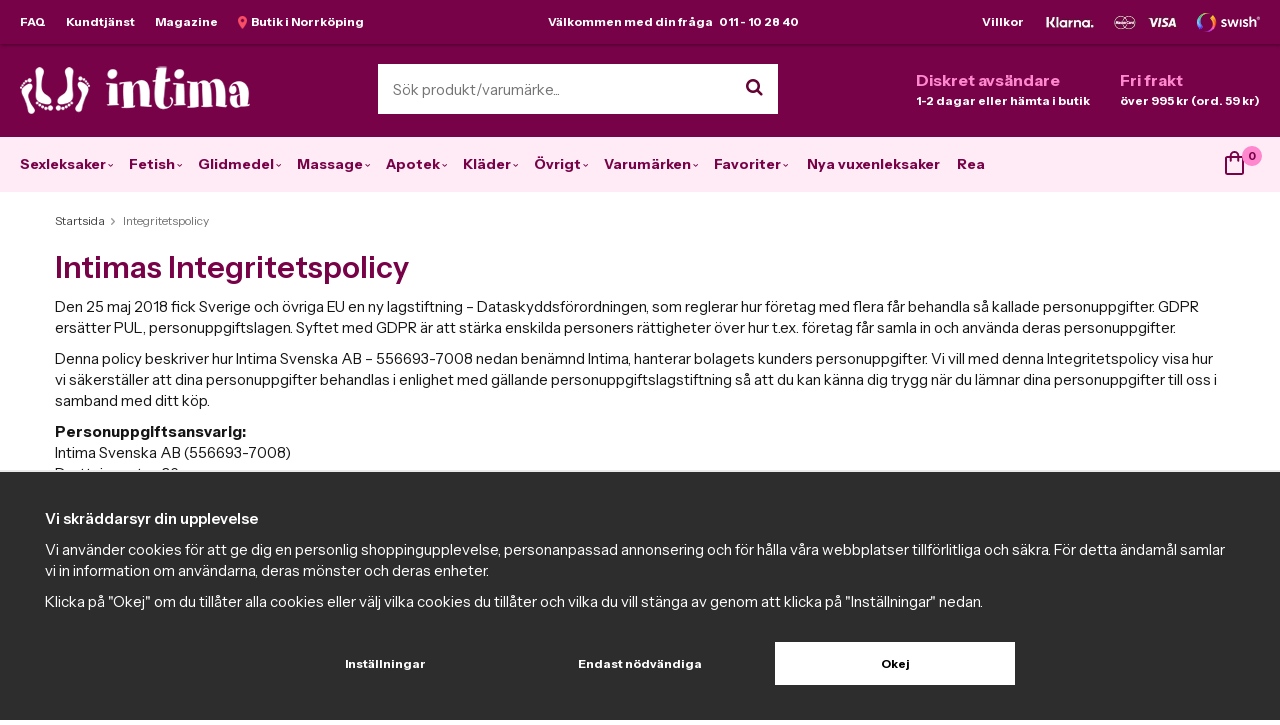

--- FILE ---
content_type: text/html; charset=UTF-8
request_url: https://www.intima.se/info/integritetspolicy/
body_size: 22041
content:
<!doctype html><html lang="sv" class=""><head><meta charset="utf-8"><title>Integritetspolicy</title><meta name="description" content=""><meta name="keywords" content=""><meta name="robots" content="index, follow"><link rel="preconnect" href="https://fonts.googleapis.com"><link rel="preconnect" href="https://fonts.gstatic.com" crossorigin><meta name="viewport" content="width=device-width, initial-scale=1"><!-- WIKINGGRUPPEN 10.2.0 --><link rel="shortcut icon" href="/favicon.png"><style>body{margin:0}*,*:before,*:after{-moz-box-sizing:border-box;-webkit-box-sizing:border-box;box-sizing:border-box}.wgr-icon{visibility:hidden}html{font-family:sans-serif;font-size:15px;line-height:1.45;color:#151515;-webkit-font-smoothing:antialiased}body{background-color:var(--primary-bg-color)}h1,h2,h3,h4,h5,h6{margin-top:0;margin-bottom:10px;color:var(--primary-color);font-weight:600}h1{font-size:30px;line-height:1.25}h2{font-size:24px}h3{font-size:18px}h4{font-size:15px}h5{font-size:13px}h6{font-size:12px}p{margin:0 0 10px}b,strong,th{font-weight:700}th,td{text-align:left}img{max-width:100%;height:auto;vertical-align:middle}a{color:var(--primary-color);;text-decoration:none}a:hover{color:#b83849}input,textarea{padding:8px 10px;border:1px solid #c2c2c2;border-radius:2px;color:#222;line-height:1.25;background-clip:padding-box}input:focus,textarea:focus{border-color:#b2b2b2;outline:none}select{padding:2px 3px;font-size:14px}input[type="checkbox"],input[type="radio"]{width:auto;height:auto;margin:0;padding:0;border:none;line-height:normal;cursor:pointer}input[type="radio"],input[type="checkbox"]{display:none;display:inline-block\9}input[type="radio"]+label,input[type="checkbox"]+label{cursor:pointer}input[type="radio"]+label:before,input[type="checkbox"]+label:before{display:inline-block;display:none\9;width:12px;height:12px;margin-right:4px;margin-top:3px;border:1px solid #a9a9a9;border-radius:2px;background:#f9f9f9;background:linear-gradient(#f9f9f9,#e9e9e9);vertical-align:top;content:''}input[type="radio"]+label:before{border-radius:50%}input[type="radio"]:checked+label:before{background:#f9f9f9 url(//wgrremote.se/img/mixed/checkbox-radio-2.png) center no-repeat;background-size:6px}input[type="checkbox"]:checked+label:before{background:#f9f9f9 url(//wgrremote.se/img/mixed/checkbox-box-2.png) center no-repeat;background-size:8px}input[type="radio"]:disabled+label:before,input[type="checkbox"]:disabled+label:before{background:#bbb;cursor:default}hr{display:block;height:1px;margin:15px 0;padding:0;border:0;border-top:1px solid #cfcfcf}.grid{margin-left:-20px}.grid:before,.grid:after{content:"";display:table}.grid:after{clear:both}.grid-item{display:inline-block;padding-left:20px;margin-bottom:20px;vertical-align:top}.grid--middle .grid-item{vertical-align:middle}.grid-item-1-1{width:100%}.grid-item-1-2{width:50%}.grid-item-1-3{width:33.33%}.grid-item-2-3{width:66.66%}.grid-item-1-4{width:25%}.grid-item-1-6{width:16.66%}.view-editable .grid-item-1-3{width:28%}.view-editable .grid-item-2-3{width:72%}.l-holder{position:relative;max-width:1320px;margin:0 auto;padding:10px 40px;background-color:#fff}.l-constrained{position:relative;max-width:1240px;margin-left:auto;margin-right:auto}.l-top-menu-holder{position:relative;z-index:2;width:100%;background-color:var(--primary-color);box-shadow:1px 1px 3px rgba(0,0,0,.4)}.l-top-menu{position:relative;color:#fff;font-size:12px;font-weight:700;line-height:44px}.l-top-menu a{color:#fff}.l-top-menu a:hover{opacity:.9}.l-top-menu__left{float:left}.l-top-menu__right{float:right}.l-top-menu__middle{overflow:hidden;text-align:center}.l-top-menu ul{margin:0;padding:0;list-style:none}.l-top-menu li{display:inline-block}.l-top-menu__left li{margin-right:20px}.l-top-menu__right li{margin-left:20px}.l-top-menu__middle li{margin-left:10px;margin-right:10px}.l-top-menu__right__col{display:inline-block;vertical-align:top}.l-header-holder{width:100%;background-color:var(--primary-color)}.l-header{position:relative;padding-top:20px;padding-bottom:18px;color:#fff}.l-header a{color:#fff}.l-header__left{float:left;padding-top:2px}.l-header__right{float:right;padding-top:5px}.l-header__middle{overflow:hidden;padding-left:20px;padding-right:20px;text-align:center}.l-header__middle__inner{display:inline-block;max-width:400px;width:100%;text-align:left}.l-header__right .grid .grid{margin-left:-10px}.l-header__right .grid .grid .grid-item{padding-left:10px}.l-header__right .grid-item{margin-bottom:0}.l-header__right .grid-item-1-2{padding-left:30px;width:auto}.l-header__right{display:block;overflow:hidden;width:auto;font-size:12px;font-weight:700;white-space:nowrap}.l-header__right h2,.l-header__right h3,.l-header__right h4,.l-header__right h5,.l-header__right p{margin-bottom:0}.l-header__right h4{color:var(--accent-color);font-size:16px;font-weight:700;text-transform:none;letter-spacing:0}.l-top-campaign-holder{position:relative;z-index:2;width:100%;background:var(--primary-color)}.l-top-campaign{position:relative;color:#fff;font-size:12px;font-weight:700;line-height:44px;text-align:center}.l-menubar-holder{position:relative;position:-webkit-sticky;position:sticky;top:0;left:0;z-index:10;width:100%;background-color:var(--secondary-color)}.l-menubar.l-constrained{position:static}.is-menubar-sticky{position:fixed;top:0;left:0;right:0;width:100%;z-index:10;margin-left:auto;margin-right:auto}.campaign-editable-holder{position:relative;padding:15px 0;background-color:#fb4c64}.campaign-editable .btn{position:absolute;top:-2px;right:10px;padding:6px 15px;z-index:5}.campaign-editable-area-mobile,.topreviews-editable-area-mobile{display:none}.show-banner .campaign-btn-open,.hide-banner .campaign-btn-close,.hide-banner .campaign-editable-inner{display:none}.hide-banner .campaign-editable-holder{padding:0;background:none}.hide-banner .campaign-btn{top:-10px;right:-40px;padding:6px 10px}.hide-banner .campaign-btn-open{display:block}.hide-banner .campaign-btn-close{display:none}.campaign-editable h2,.campaign-editable h3,.campaign-editable p,.campaign-editable a{margin:0;color:#fff;text-align:center}.l-content{padding-top:10px}.view-product .l-content{padding-top:35px}.l-main{overflow:hidden;margin-bottom:15px}.view-home .l-main{overflow:visible}.l-sidebar,.l-sidebar-primary{width:210px}.l-sidebar-primary{margin-right:25px;float:left}.l-sidebar{margin-left:25px;float:right}.media{margin-bottom:15px}.media,.media-body{overflow:hidden}.media-img{margin-right:15px;float:left}.media-img img{display:block}.table{width:100%;border-collapse:collapse;border-spacing:0}.table td,.table th{padding:0}.default-table{width:100%}.default-table>thead>tr{border-bottom:1px solid #e2e2e2}.default-table>thead th{padding:8px}.default-table>tbody td{padding:8px}.label-wrapper{padding-left:20px}.label-wrapper>label{position:relative}.label-wrapper>label:before{position:absolute;margin-left:-20px}.nav,.nav-block,.nav-float{margin:0;padding-left:0;list-style-type:none}.nav>li,.nav>li>a{display:inline-block}.nav-float>li{float:left}.nav-block>li>a{display:block}.nav-tick li{margin-right:10px}.nav-tick{margin-bottom:10px}.block-list{margin:0;padding-left:0;list-style-type:none}.list-info dd{margin:0 0 15px}.neutral-btn{padding:0;border-style:none;background-color:transparent;outline:none;-webkit-appearance:none;-moz-appearance:none;appearance:none;-webkit-user-select:none;-moz-user-select:none;-ms-user-select:none;user-select:none}.breadcrumbs{margin-top:10px;margin-bottom:10px;font-size:12px}.breadcrumbs>li{color:#777}.breadcrumbs a{color:#444}.breadcrumbs .wgr-icon{margin-left:2px;margin-right:2px;color:#999}.sort-section>li{margin-right:4px}.highlight-bar{margin-top:20px;margin-bottom:15px;padding:7px 10px;background-color:#eee}.startpage-bar{margin-top:30px;margin-bottom:20px;color:var(--primary-color);font-size:16px;font-weight:700;text-transform:uppercase;letter-spacing:1px;text-align:center}.startpage-bar--border{position:relative}.startpage-bar--border span{position:relative;z-index:2;display:inline-block;padding-left:20px;padding-right:20px;background:#fff}.startpage-bar--border:before{position:absolute;top:50%;left:0;right:0;height:1px;background:#ddd;content:""}.input-highlight{border:1px solid #dcdcdc;border-radius:4px;background-color:#fff;background-image:linear-gradient(to top,#fff 90%,#eee)}.input-highlight:focus{border-color:#dcdcdc}.site-logo{display:inline-block;max-width:100%}.vat-selector{position:absolute;bottom:0;right:0}.vat-selector label{margin-left:4px}.site-nav{float:left}.site-nav>li{display:inline-flex;align-items:center;justify-content:center;height:55px;padding:0 7px}.site-nav>li:first-child{padding-left:0}.site-nav>li>a{display:block;border-bottom:1px solid transparent;color:var(--primary-color);font-size:14px;font-weight:700;white-space:nowrap;transition:border-color 0.2s ease}.site-nav>li>a:hover{border-color:var(--primary-color);text-decoration:none}.site-nav>li.selected>a{border-color:var(--primary-color)}.site-nav__home .wgr-icon{position:relative;top:-2px;font-size:16px;vertical-align:middle}.lang-changer select{vertical-align:middle}.lang-changer__flag{margin-right:5px}.site-search{border-style:none;border-radius:0;overflow:hidden;background:#fff}.site-search>.input-table__item{position:relative}.site-search__input,.site-search__btn{height:50px;padding-left:15px;vertical-align:top}.site-search__btn:focus{opacity:.6}.site-search__input{overflow:hidden;border-style:none;background-color:transparent;outline:none;text-overflow:ellipsis;white-space:nowrap;-webkit-appearance:none;-moz-appearance:none;appearance:none}.site-search__input::-ms-clear{display:none}.site-search__btn{padding-right:15px;border-top-left-radius:0;border-bottom-left-radius:0;color:#640231;font-size:18px}.module{margin-bottom:15px}.module__heading{margin:0;padding:10px 10px;background-color:var(--primary-color);color:#fff;font-size:13px;font-weight:700}.module__body{padding:10px 0;border-style:none;background:#fff}.listmenu{margin:0;padding-left:0;list-style-type:none}.listmenu a{position:relative;display:block;padding-top:4px;padding-bottom:4px;color:#595959;font-size:13px}.listmenu a:hover{color:#680234}.listmenu .selected{color:#680234;font-weight:700}.listmenu-0{padding-left:0}.listmenu-0:last-child{margin-bottom:-1px}.listmenu-0>li>a{padding-top:10px;padding-bottom:10px;padding-left:0;padding-right:17px;border-bottom:solid 1px #ddd;background-color:#fff;color:#680234;font-size:13px;font-weight:700;text-transform:uppercase;letter-spacing:1px}.listmenu-0>li>a:hover{color:#af1d63}.listmenu-0>li>.selected{font-weight:900}.listmenu-1{padding-top:2px;padding-bottom:2px;padding-left:0;border-bottom:solid 1px #dcdcdc;background:#fff}.listmenu-1 ul a{padding-left:20px}.listmenu-2 ul a{padding-left:35px;font-style:italic}.listmenu-1>li>a{padding-top:4px;padding-bottom:4px}li .listmenu{display:none}.is-listmenu-opened>.listmenu{display:block}.menu-node{position:absolute;top:0;right:0;bottom:0;margin:auto;width:50%;height:15px;padding-right:5px;font-size:15px;color:#aaa;text-align:right}.btn{position:relative;display:inline-block;padding:14px 26px;border-style:none;border-radius:0;background-color:var(--secondary-color);color:var(--primary-color);font-size:12px;font-weight:700;line-height:1.25;cursor:pointer;outline-style:none;-webkit-user-select:none;-moz-user-select:none;-ms-user-select:none;user-select:none;-webkit-tap-highlight-color:rgba(0,0,0,0)}.btn:hover,.btn:focus{background:#eddee7;text-decoration:none}.btn:active{box-shadow:inset 0 3px 5px rgba(0,0,0,.125)}.btn--large{padding:14px 35px;font-size:16px}.btn--block{display:block;text-align:center}.btn--primary{background-color:var(--primary-color);color:#fff}.btn--primary:hover,.btn--primary:focus{background:var(--primary-color);color:var(--primary-color-text)}.btn--third{background-color:#660232;color:#fff}.btn--third:hover,.btn--third:focus{background:#58002a;color:#fff}.product-item__price{text-align:left}.price{font-weight:700;color:#000}.price-discount{color:var(--primary-color)}.price-original{font-size:14px;text-decoration:line-through}.price-klarna{font-size:14px}.grid-gallery.grid-gallery--categories{margin-top:20px}.grid-gallery,.list-gallery,.row-gallery{margin:0;padding-left:0;list-style-type:none}.grid-gallery{margin-left:-2%}.grid-gallery>li{display:inline-block;width:18%;margin-left:2%;margin-bottom:2%;padding:8px 8px 12px;border:1px solid transparent;background:#fff;text-align:center;vertical-align:top;cursor:pointer;zoom:1}.grid-gallery .owl-item{padding:8px 8px 12px;border:1px solid transparent}.grid-gallery>li:hover,.grid-gallery .owl-item:hover{border-color:#ddd}.view-home .grid-gallery>li{width:18%}.view-checkout .grid-gallery>li{width:18%}.view-search .grid-gallery>li{width:31.33%}.l-autocomplete .grid-gallery>li{width:23%}.grid-gallery--categories>li{width:14%}.list-gallery>li{margin-bottom:15px}.list-gallery>li:last-child{margin-bottom:0}.row-gallery>li{margin-bottom:15px;border:1px solid #e9e9e9;cursor:pointer}.product-item{position:relative;overflow:hidden}.product-item i{font-style:normal}.product-item__img{position:relative;padding-bottom:120%;margin-bottom:7px;text-align:center}.product-item__img img{position:absolute;top:0;bottom:0;left:0;right:0;margin:auto;max-height:100%}.product-item__banner{position:absolute;top:10px;right:10px;width:55px;height:55px;border-radius:50%;background:var(--accent-color);color:var(--accent-color-text);font-size:16px;font-weight:700;font-style:italic;text-align:center}.product-item__extrabanner{background:none;background-repeat:no-repeat;background-position:center;width:120px;border-radius:0}.product-item__left-banner{position:absolute;left:-38px;top:18px;z-index:5;width:170px;height:31px;color:#fff;box-shadow:0 1px 1px rgba(0,0,0,.3);font-size:11px;font-weight:900;line-height:31px;text-align:center;text-transform:uppercase;-ms-transform:rotate(-35deg);-webkit-transform:rotate(-35deg);transform:rotate(-35deg)}.site-nav .dropdown-inner .product-item__left-banner{display:none}.site-nav .dropdown-inner .product-item__banner{left:0;top:0}.product-item__brand{height:14px;overflow:hidden;margin-bottom:4px;color:#595959;font-size:10px;text-transform:uppercase;letter-spacing:1px;text-align:left}.product-item__brand>a{font-size:1.3em}.product-item__heading{height:39px;overflow:hidden;margin-bottom:0;color:#444;font-size:15px;font-weight:700;text-align:left;text-transform:none;letter-spacing:0;line-height:1.3}.product-item .price{font-size:19px}.product-item__buttons{margin-top:5px}.product-item-row{overflow:hidden;padding:15px}.product-item-row__img{float:left;width:80px;margin-right:15px;text-align:center}.product-item-row__img img{max-height:80px}.product-item-row__footer{float:right;text-align:right;margin-left:15px}.product-item-row__body{overflow:hidden}.product-item-row__price{margin-bottom:10px}.dropdown{display:none}.topcart{position:relative;z-index:2;float:right;line-height:55px}.topcart__body{display:inline-block;cursor:pointer}.topcart-link{display:inline-block;margin-left:12px;color:#5d022e;font-size:14px;font-weight:700}.topcart-link:hover{color:#af1d63}.topcart__count{position:absolute;top:9px;left:17px;width:20px;height:20px;border-radius:50%;background-color:var(--accent-color);color:var(--accent-color-text);font-weight:700;font-size:11px;line-height:20px;text-align:center}.topcart__cart-icon{position:relative;top:-3px;margin-right:13px}.popcart{display:none}.rss-logo .wgr-icon{font-size:14px;vertical-align:middle}.rss-logo a{color:#333}.rss-logo a:hover{color:#db6b27;text-decoration:none}.spinner-container{position:relative;z-index:9;color:#222}.spinner-container--small{height:25px}.spinner-container--large{height:100px}.spinner-container--pno{position:absolute;top:50%;right:14px}.spinner-container--kco{height:300px;color:#0070ba}.video-wrapper{position:relative;padding-bottom:56.25%;padding-top:25px;height:0;margin-bottom:20px}.video-wrapper iframe{position:absolute;top:0;left:0;width:100%;height:100%}.input-form input,.input-form textarea{width:100%}.input-form__row{margin-bottom:8px}.input-form label{display:inline-block;margin-bottom:2px}.max-width-form{max-width:300px}.max-width-form-x2{max-width:400px}.input-group{position:relative;overflow:hidden;vertical-align:middle}.input-group .input-group__item{position:relative;float:left;width:50%}.input-group .input-group__item:first-child{width:48%;margin-right:2%}.input-group-1-4 .input-group__item{width:70%}.input-group-1-4>.input-group__item:first-child{width:28%}.input-table{display:table}.input-table__item{display:table-cell;white-space:nowrap}.input-table--middle .input-table__item{vertical-align:middle}.flexslider{height:0;overflow:hidden}.flex__item{position:relative;display:none;-webkit-backface-visibility:hidden}.flex__item:first-child{display:block}.flexslider .is-flex-lazyload{visibility:hidden}.is-flex-loading .flex-arrow{visibility:hidden}.is-flex-touch .flex-arrows{display:none}.is-flex-loading .flex-nav{visibility:hidden;opacity:0}.flex-nav{margin-top:15px;margin-bottom:10px;opacity:1;visibility:visible}.view-home .flex-nav{position:absolute;bottom:10px;left:0;right:0;z-index:2;margin:0;text-align:center}.flex-nav--paging{text-align:center}.flex-nav--paging li{display:inline-block;margin:0 4px}.flex-nav--paging a{display:block;width:9px;height:9px;background:#666;background:rgba(0,0,0,.2);border-radius:100%;cursor:pointer;text-indent:-9999px;-webkit-tap-highlight-color:rgba(0,0,0,0)}.flex-nav--paging .flex-active a{background:#000;background:rgba(0,0,0,.8);cursor:default}.flex-nav--thumbs{overflow:hidden}.flex-nav--thumbs li{width:9%;float:left}.flex-nav--thumbs img{opacity:.7;cursor:pointer}.flex-nav--thumbs img:hover,.flex-nav--thumbs .flex-active img{opacity:1}.flex-nav--thumbs .flex-active{cursor:default}.flex-caption{position:absolute;left:30px;right:30px;bottom:60px;z-index:8}.flex-caption__left{max-width:60%}.flex-caption__right{position:absolute;bottom:10px;right:0;max-width:40%}.startpage-carousel .flex-caption img{position:static;display:inline-block;width:auto!important}.flex-caption h2{margin-bottom:3px}.flex-caption p{padding:0 0 5px;margin:0;color:#6f6f72;font-size:20px;line-height:1.2}.flex-caption .btn{padding:13px 30px;font-size:13px}.flex-banner{position:absolute;top:30px;left:30px;width:115px;height:115px;padding-left:10px;padding-right:10px;padding-bottom:5px;border-radius:50%;background:#fd4e67;color:#fff;font-size:36px;font-weight:700;font-style:italic;text-align:center}.is-hidden{display:none!important}.is-lazyload,.is-lazyloading{visibility:hidden;opacity:0}.is-lazyloaded{visibility:visible;opacity:1;transition:opacity .3s}.clearfix:before,.clearfix:after{content:"";display:table}.clearfix:after{clear:both}.clearfix{*zoom:1}.clear{clear:both}.flush{margin:0!important}.wipe{padding:0!important}.right{float:right!important}.left{float:left!important}.float-none{float:none!important}.text-left{text-align:left!important}.text-center{text-align:center!important}.text-right{text-align:right!important}.lowercase{text-transform:lowercase}.display-table{display:table;width:100%;height:100%}.display-tablecell{display:table-cell;vertical-align:middle}.align-top{vertical-align:top!important}.align-middle{vertical-align:middle!important}.align-bottom{vertical-align:bottom!important}.go:after{content:"\00A0" "\00BB"!important}.stretched{width:100%!important}.center-block{display:block;margin-left:auto;margin-right:auto}.muted{color:#999}.brand{color:var(--primary-color)}.l-mobile-header,.l-mobile-nav,.sort-select,.checkout-cart-row-small,.l-autocomplete-mobile-form,.is-mobile-cart-modal,.startpage-buttons--mobile,.startpage-image-mobile{display:none}@media all and (max-width:960px){.grid-item-1-4{width:50%}.grid-item-1-6{width:31.33%}}@media all and (max-width:480px){.view-editable .grid-item-1-3,.view-editable .grid-item-2-3{width:100%}.grid{margin-left:0}.grid-item{padding-left:0}.grid-item-1-2,.grid-item-1-3,.grid-item-2-3,.grid-item-1-4{width:100%}.grid-item-1-6{width:50%}}@media all and (max-width:1350px){.l-holder,.l-autocomplete{margin-left:15px;margin-right:15px;width:auto}.popcart{right:15px;margin-right:0}}@media all and (max-width:1270px){.l-constrained{margin-left:15px;margin-right:15px;width:auto}.l-holder{padding:15px 25px}.site-nav>li>a{padding:0 9px;font-size:13px}.has-dropdown .wgr-icon{display:none}.topcart{position:absolute;top:100%;right:15px;margin-top:5px;padding:10px;background:#fff;line-height:normal;box-shadow:1px 1px 3px rgba(0,0,0,.2)}.popcart{margin-top:45px;border-top:1px solid #ddd}.topcart-link{font-size:13px}.topcart__cart-icon{margin-right:5px}.topcart__count{top:5px;left:25px}}@media all and (max-width:960px){.l-sidebar,.l-top-menu-holder,.l-header-holder,.l-menubar-holder,.l-top-campaign-holder{display:none}.breadcrumbs{margin-top:15px;margin-left:15px;margin-right:15px}.l-inner,.view-home .l-inner,.view-checkout .l-inner{margin-left:0;margin-right:0}.l-menubar-wrapper,.l-menubar{display:none}.l-menubar{margin-left:0;margin-right:0}.l-sidebar-primary{display:none}.l-content,.view-checkout .l-content{margin-left:15px;margin-right:15px}.view-home .l-content,.view-checkout .l-content{margin-top:15px}.view-home .l-content{padding-top:0}.l-holder{margin:0;margin-top:65px;padding:0;box-shadow:none;border-radius:0}.l-mobile-header,.l-autocomplete-mobile-form{height:65px}.l-mobile-header{position:fixed;overflow:hidden;top:0;left:0;z-index:1000;display:block;width:100%;background:#5f022f}.view-checkout .l-mobile-header,.l-mobile-header.zoomed{position:absolute}.l-header,.l-mobile-nav{display:none}}@media all and (max-width:768px){.campaign-editable-holder{padding:10px 0}.hide-banner .campaign-editable-holder{padding:6px 0}.hide-banner .campaign-editable .btn{top:-6px}.campaign-editable .btn{right:-15px;top:-2px}.campaign-editable-area-desktop,.topreviews-editable-area-desktop{display:none}.campaign-editable-area-mobile,.topreviews-editable-area-mobile{display:block}.campaign-editable-inner{position:relative;max-width:75%;margin-right:auto;margin-left:auto}}@media screen and (orientation:landscape){.l-mobile-header{position:absolute}}@media all and (max-width:480px){.l-holder{margin-top:50px}.l-mobile-header,.l-autocomplete-mobile-form{height:50px}.l-mobile-nav{top:50px}h1{font-size:24px}h2{font-size:20px}.campaign-editable-inner{max-width:70%}.campaign-editable .btn{top:8px;padding:5px}.hide-banner .btn{top:0}}@media all and (max-width:480px){.l-contact-top .grid-content h1{bottom:10px;left:10px;padding:5px 15px}}@media all and (max-width:960px){.btn:hover,.btn:focus{opacity:1}.mini-site-logo,.mini-site-logo img{position:absolute;top:0;bottom:0}.mini-site-logo{left:95px;right:95px;margin:auto}.mini-site-logo a{-webkit-tap-highlight-color:rgba(0,0,0,0)}.mini-site-logo img{left:0;right:0;max-width:155px;max-height:100%;margin:auto;padding-top:5px;padding-bottom:5px}.mini-site-logo img:hover,.mini-site-logo img:active{opacity:.8}.is-mobile-cart-modal{position:fixed;top:auto;bottom:0;left:0;right:0;z-index:100;display:none;padding:20px;background-color:#FFF;box-shadow:0 0 10px rgba(0,0,0,.2);-webkit-transform:translate3d(0,100%,0);transform:translate3d(0,100%,0);transition-property:visibility,-webkit-transform;transition-property:visibility,transform;transition-duration:0.2s;transition-delay:0.1s}.is-mobile-cart-modal.is-active{will-change:transform;display:block}.is-mobile-cart-modal.is-opend{-webkit-transform:translate3d(0,0,0);transform:translate3d(0,0,0)}.is-mobile-cart-modal .btn{display:block;padding:10px;margin-top:10px;margin-bottom:10px;float:left;width:47%;text-align:center}.is-mobile-cart-modal .icon-check{margin-right:4px;width:20px;height:20px;display:inline-block;background:#693;border-radius:50%;line-height:20px;color:#fff;font-size:12px;text-align:center;vertical-align:middle}.is-mobile-cart-modal .btn:last-child{float:right}.product-item,.category-item{-webkit-tap-highlight-color:rgba(0,0,0,0)}.product-item__img img,.category-item__img img{transition:opacity 0.2s}.product-item__img img:hover,.product-item__img img:active,.category-item__img img:hover,.category-item__img img:active{opacity:.8}}@media all and (max-width:480px){.mini-site-logo img{max-width:135px}}@media all and (max-width:1190px){.product-item__buttons .btn{padding-left:15px;padding-right:15px}}@media all and (max-width:960px){.grid-gallery>li,.view-home .grid-gallery>li,.view-checkout .grid-gallery>li,.view-search .grid-gallery>li,.l-autocomplete .grid-gallery>li{width:31.33%}}@media all and (max-width:600px){.grid-gallery>li,.view-home .grid-gallery>li,.view-checkout .grid-gallery>li,.view-search .grid-gallery>li,.l-autocomplete .grid-gallery>li{width:48%}}@media all and (max-width:960px){.hide-for-xlarge{display:none!important}}@media all and (max-width:960px){.hide-for-large{display:none!important}}@media all and (max-width:480px){.hide-for-medium{display:none!important}}@media all and (max-width:320px){.hide-for-small{display:none!important}}@media all and (min-width:769px){.hide-on-desktop{display:none}}@media all and (max-width:960px){.hide-on-touch{display:none}}</style><link rel="preload" href="/frontend/view_desktop/css/compiled/compiled.css?v=1381" as="style" onload="this.rel='stylesheet'"><noscript><link rel="stylesheet" href="/frontend/view_desktop/css/compiled/compiled.css?v=1381"></noscript><script>/*! loadCSS: load a CSS file asynchronously. [c]2016 @scottjehl, Filament Group, Inc. Licensed MIT */
!function(a){"use strict";var b=function(b,c,d){function j(a){return e.body?a():void setTimeout(function(){j(a)})}function l(){f.addEventListener&&f.removeEventListener("load",l),f.media=d||"all"}var g,e=a.document,f=e.createElement("link");if(c)g=c;else{var h=(e.body||e.getElementsByTagName("head")[0]).childNodes;g=h[h.length-1]}var i=e.styleSheets;f.rel="stylesheet",f.href=b,f.media="only x",j(function(){g.parentNode.insertBefore(f,c?g:g.nextSibling)});var k=function(a){for(var b=f.href,c=i.length;c--;)if(i[c].href===b)return a();setTimeout(function(){k(a)})};return f.addEventListener&&f.addEventListener("load",l),f.onloadcssdefined=k,k(l),f};"undefined"!=typeof exports?exports.loadCSS=b:a.loadCSS=b}("undefined"!=typeof global?global:this);
function onloadCSS(a,b){function d(){!c&&b&&(c=!0,b.call(a))}var c;a.addEventListener&&a.addEventListener("load",d),a.attachEvent&&a.attachEvent("onload",d),"isApplicationInstalled"in navigator&&"onloadcssdefined"in a&&a.onloadcssdefined(d)}!function(a){if(a.loadCSS){var b=loadCSS.relpreload={};if(b.support=function(){try{return a.document.createElement("link").relList.supports("preload")}catch(a){return!1}},b.poly=function(){for(var b=a.document.getElementsByTagName("link"),c=0;c<b.length;c++){var d=b[c];"preload"===d.rel&&"style"===d.getAttribute("as")&&(a.loadCSS(d.href,d),d.rel=null)}},!b.support()){b.poly();var c=a.setInterval(b.poly,300);a.addEventListener&&a.addEventListener("load",function(){a.clearInterval(c)}),a.attachEvent&&a.attachEvent("onload",function(){a.clearInterval(c)})}}}(this);</script><link rel="canonical" href="https://www.intima.se/info/integritetspolicy/"><script>window.dataLayer = window.dataLayer || [];
function gtag(){dataLayer.push(arguments);}
gtag('consent', 'default', {
'ad_storage': 'denied',
'analytics_storage': 'denied',
'ad_user_data': 'denied',
'ad_personalization': 'denied'
});
window.updateGoogleConsents = (function () {
let consents = {};
let timeout;
const addConsents = (function() {
let executed = false;
return function() {
if (!executed) {
executed = true;
gtag('consent', 'update', consents);
delete window.updateGoogleConsents;
}
}
})();
return function (obj) {
consents = { ...consents, ...obj };
clearTimeout(timeout);
setTimeout(addConsents, 25);
}
})();</script><script>document.addEventListener('DOMContentLoaded', function(){
$(document).on('acceptCookies1', function() {
$('body').append(atob('PHNjcmlwdD51cGRhdGVHb29nbGVDb25zZW50cyh7ICdhZF9zdG9yYWdlJzogJ2dyYW50ZWQnIH0pOzwvc2NyaXB0Pg=='));
});
});</script><script>document.addEventListener('DOMContentLoaded', function(){
$(document).on('acceptCookies1', function() {
$('body').append(atob('PHNjcmlwdD51cGRhdGVHb29nbGVDb25zZW50cyh7ICdhbmFseXRpY3Nfc3RvcmFnZSc6ICdncmFudGVkJyB9KTs8L3NjcmlwdD4='));
});
});</script><script>document.addEventListener('DOMContentLoaded', function(){
$(document).on('acceptCookies1', function() {
$('body').append(atob('PHNjcmlwdD51cGRhdGVHb29nbGVDb25zZW50cyh7ICdhZF91c2VyX2RhdGEnOiAnZ3JhbnRlZCcgfSk7PC9zY3JpcHQ+'));
});
});</script><script>document.addEventListener('DOMContentLoaded', function(){
$(document).on('acceptCookies1', function() {
$('body').append(atob('PHNjcmlwdD51cGRhdGVHb29nbGVDb25zZW50cyh7ICdhZF9wZXJzb25hbGl6YXRpb24nOiAnZ3JhbnRlZCcgfSk7PC9zY3JpcHQ+'));
});
});</script><script>document.addEventListener('DOMContentLoaded', function(){
$(document).on('denyCookies1', function() {
$('body').append(atob('PHNjcmlwdD51cGRhdGVHb29nbGVDb25zZW50cyh7ICdhZF9zdG9yYWdlJzogJ2RlbmllZCcgfSk7PC9zY3JpcHQ+'));
});
});</script><script>document.addEventListener('DOMContentLoaded', function(){
$(document).on('denyCookies1', function() {
$('body').append(atob('PHNjcmlwdD51cGRhdGVHb29nbGVDb25zZW50cyh7ICdhbmFseXRpY3Nfc3RvcmFnZSc6ICdkZW5pZWQnIH0pOzwvc2NyaXB0Pg=='));
});
});</script><script>document.addEventListener('DOMContentLoaded', function(){
$(document).on('denyCookies1', function() {
$('body').append(atob('PHNjcmlwdD51cGRhdGVHb29nbGVDb25zZW50cyh7ICdhZF91c2VyX2RhdGEnOiAnZGVuaWVkJyB9KTs8L3NjcmlwdD4='));
});
});</script><script>document.addEventListener('DOMContentLoaded', function(){
$(document).on('denyCookies1', function() {
$('body').append(atob('PHNjcmlwdD51cGRhdGVHb29nbGVDb25zZW50cyh7ICdhZF9wZXJzb25hbGl6YXRpb24nOiAnZGVuaWVkJyB9KTs8L3NjcmlwdD4='));
});
});</script><script>if (typeof dataLayer == 'undefined') {var dataLayer = [];}
if (typeof gtag === 'undefined') {
function gtag() {
dataLayer.push(arguments)
}
}gtag('set', 'url_passthrough', true);dataLayer.push({"event":"fireRemarketing","remarketing_params":{"ecomm_pagetype":"other"}}); (function(w,d,s,l,i){w[l]=w[l]||[];w[l].push({'gtm.start':
new Date().getTime(),event:'gtm.js'});var f=d.getElementsByTagName(s)[0],
j=d.createElement(s),dl=l!='dataLayer'?'&l='+l:'';j.async=true;j.src=
'//www.googletagmanager.com/gtm.js?id='+i+dl;f.parentNode.insertBefore(j,f);
})(window,document,'script','dataLayer','GTM-WJ3ND2J')</script><script async src="https://www.googletagmanager.com/gtag/js?id=G-Y10SFGVJET"></script><script>window.dataLayer = window.dataLayer || [];
function gtag(){dataLayer.push(arguments);}
gtag("js", new Date());
gtag("config", "G-Y10SFGVJET", {"currency":"SEK","anonymize_ip":true});</script><!-- Google tag (gtag.js) --><script async src="https://www.googletagmanager.com/gtag/js?id=AW-1068055450"></script><script> window.dataLayer = window.dataLayer || [];
function gtag(){dataLayer.push(arguments);}
gtag('js', new Date());
gtag('config', 'AW-1068055450');</script><script type='text/javascript'>(function (d) {
var apc = d.createElement('script'), fs;
apc.type = 'text/javascript';
apc.charset = 'UTF-8';
apc.async = true;
apc.src = 'https://static.ws.apsis.one/live/p/2427/1b93d729.js';
fs = d.getElementsByTagName('script')[0];
fs.parentNode.insertBefore(apc, fs);
})(document);</script><meta name="google-site-verification" content="bWCR33y9TUgjHUDbHOcBvJCYrIu0rlBreXoWo5H-M4I" /><script>function p(e){var t=document.location.search;if(""==t)return!1;for(var r="##AMP##",n=new DOMParser,i=t.substring(1).replace(/&amp;/i,r).split("&"),a=0;a<i.length;a++){var o=i[a].split("=");if(o[0]==e)return o.shift(),n.parseFromString(o.join("=").replace(r,"&"),"text/html").body.textContent}return!1}function sc(e,t){if(null==t||""==t){t="deleted";var n="Thu, 01 Jan 1970 00:00:01 GMT"}else{var i=new Date;i.setTime(i.getTime()+86400*90000);n=i.toGMTString()}document.cookie=e+"="+t+"; expires="+n+"; path=/; "};sc('source', 'adrecord');sc('trackID', p('trackID'));</script><meta name="google-site-verification" content="1KaoZCFRgbj3AxhrGz9fNYc3JbrcHzOVQjVZkyAHHIE" /><script defer src="https://t.adii.se/init.js"></script></head><body class="view-editable" itemscope itemtype="http://schema.org/AboutPage"><!-- Google Tag Manager (noscript) --><noscript><iframe src="https://www.googletagmanager.com/ns.html?id=GTM-WJ3ND2J"
height="0" width="0" style="display:none;visibility:hidden"></iframe></noscript><!-- End Google Tag Manager (noscript) --><div class="l-mobile-header"><button class="neutral-btn mini-menu" id="js-mobile-menu" aria-label="Meny"><i class="wgr-icon icon-navicon"></i></button><button class="neutral-btn mini-search js-touch-area" id="js-mobile-search" aria-label="Sök"><i class="wgr-icon icon-search"></i></button><div class="mini-site-logo"><a href="/"><img src="/frontend/view_desktop/design/logos/logo_sv.png?v2" class="mini-site-logo" alt="Intima Svenska AB"></a></div><button class="neutral-btn mini-cart js-touch-area" id="js-mobile-cart" onclick="goToURL('/checkout')"><span class="mini-cart-inner" id="js-mobile-cart-inner"
aria-label="Varukorg"><i class="wgr-icon icon-cart"></i></span></button></div><div class="page"><div class="l-top-menu-holder"> <div class="l-top-menu l-constrained clearfix"> <div class="l-top-menu__left"> <ul><li><a href="/faq/">FAQ</a></li><li><a href="/contact/">Kundtj&auml;nst</a></li><li><a href="/magazine/">Magazine</a></li><li><a href="/info/sexbutik-i-norrkoping/"><img alt="" height="13" src="/userfiles/image/position.png.webp" width="9">&nbsp;&nbsp;Butik i Norrk&ouml;ping</a></li></ul> </div> <div class="l-top-menu__right"> <div class="l-top-menu__right__col l-top-menu__right__col--1"> <ul> <li><a href="/info/kopvillkor/">Villkor</a></li>
</ul> </div> <div class="l-top-menu__right__col l-top-menu__right__col--2"> <ul><li><img alt="" height="11" src="/userfiles/image/klarna-small.png.webp" width="48"></li><li><img alt="" height="15" src="/userfiles/image/visa-mastercard-small.png.webp" width="63"></li><li><img alt="Swish" height="19" src="/userfiles/image/swish-logo-63x19.png.webp" width="63"></li></ul> </div> </div> <div class="l-top-menu__middle"> <ul><li>V&auml;lkommen med din fr&aring;ga&nbsp; &nbsp;011&nbsp;- 10 28 40</li></ul> </div> </div></div><div class="l-header-holder"> <div class="l-header l-constrained clearfix"> <div class="l-header__left"><a class="site-logo" href="/"><img src="/frontend/view_desktop/design/logos/logo_sv.png?v2" alt="Intima Svenska AB"></a> </div> <div class="l-header__right"> <div class="grid grid-2"><div class="grid-item grid-item-1-2"><div class="grid-content grid-content-1"><h4>Diskret avs&auml;ndare</h4><p>1-2&nbsp;dagar eller h&auml;mta i butik</p></div></div><div class="grid-item grid-item-1-2"><div class="grid-content grid-content-2"><h4>Fri frakt</h4><p>&ouml;ver 995&nbsp;kr (ord. 59 kr)</p></div></div></div> </div> <div class="l-header__middle"> <div class="l-header__middle__inner"> <!-- Search Box --> <form method="get" action="/search/" class="site-search input-highlight input-table input-table--middle" itemprop="potentialAction" itemscope itemtype="http://schema.org/SearchAction"> <meta itemprop="target" content="https://www.intima.se/search/?q={q}"/> <input type="hidden" name="lang" value="sv"> <div class="input-table__item stretched"> <input type="search" autocomplete="off" value="" name="q" class="js-autocomplete-input stretched site-search__input" placeholder="Sök produkt/varumärke..." required itemprop="query-input"> <div class="is-autocomplete-preloader preloader preloader--small preloader--middle"> <div class="preloader__icn"><div class="preloader__cut"><div class="preloader__donut"></div></div></div> </div> </div> <div class="input-table__item"> <button type="submit" class="neutral-btn site-search__btn"><i class="wgr-icon icon-search"></i></button> </div> </form> </div> </div> </div></div><div class="l-menubar-holder"><div class="l-menubar l-constrained clearfix"><ul class="nav site-nav mega-menu"><li class="category-id--47 category-parentid--0 has-dropdown"><a href="/sexleksaker/">Sexleksaker<i class="wgr-icon site-nav__arrow icon-arrow-down5"></i></a><ul class="dropdown"><div class="l-constrained dropdown-inner clearfix"><div class="dropdown__right"><figure class="image"><a href="https://www.intima.se/billiga-sexleksaker/"><img alt="Outlet på sexleksaker" height="200" src="/userfiles/image/rea-310x200.png.webp" width="310"></a><figcaption><a href="https://www.intima.se/billiga-sexleksaker/">Outlet p&aring; Sexleksaker</a></figcaption></figure></div><div class="dropdown__left"><li class="category-id--140 category-parentid--47 "><a href="/sexleksaker/mest-for-henne/">Mest för henne</a><ul ><li class="category-id--240 category-parentid--140 "><a href="/sexleksaker/mest-for-henne/lufttrycksvibratorer/">Lufttrycksvibratorer</a></li><li class="category-id--61 category-parentid--140 "><a href="/sexleksaker/mest-for-henne/dildo/">Dildo</a></li><li class="category-id--60 category-parentid--140 "><a href="/sexleksaker/mest-for-henne/vibratorer/">Vibratorer</a></li><li class="category-id--55 category-parentid--140 "><a href="/sexleksaker/mest-for-henne/knipkulor/">Knipkulor</a></li><li class="category-id--70 category-parentid--140 "><a href="/sexleksaker/mest-for-henne/rabbitstavar/">Rabbitstavar</a></li><li class="category-id--52 category-parentid--140 "><a href="/sexleksaker/mest-for-henne/geishakulor/">Geishakulor</a></li><li class="category-id--54 category-parentid--140 "><a href="/sexleksaker/mest-for-henne/klitoris-och-vaginapumpar/">Klitoris och Vaginapumpar</a></li><li class="category-id--71 category-parentid--140 "><a href="/sexleksaker/mest-for-henne/g-punktstavar/">G-Punktstavar</a></li></ul></li><li class="category-id--141 category-parentid--47 "><a href="/sexleksaker/mest-for-honom/">Mest för honom</a><ul ><li class="category-id--80 category-parentid--141 "><a href="/sexleksaker/mest-for-honom/penisringar/">Penisringar</a></li><li class="category-id--78 category-parentid--141 "><a href="/sexleksaker/mest-for-honom/onanihjalpmedel/">Onanihjälpmedel</a></li><li class="category-id--77 category-parentid--141 "><a href="/sexleksaker/mest-for-honom/losvaginor/">Lösvaginor</a></li><li class="category-id--145 category-parentid--141 "><a href="/sexleksaker/mest-for-honom/prostatamassage/">Prostatamassage</a></li><li class="category-id--79 category-parentid--141 "><a href="/sexleksaker/mest-for-honom/penisoverdrag/">Penisöverdrag</a></li><li class="category-id--75 category-parentid--141 "><a href="/sexleksaker/mest-for-honom/penispumpar/">Penispumpar</a></li><li class="category-id--74 category-parentid--141 "><a href="/sexleksaker/mest-for-honom/sexdockor/">Sexdockor</a></li><li class="category-id--76 category-parentid--141 "><a href="/sexleksaker/mest-for-honom/fleshlight/">Fleshlight</a></li><li class="category-id--318 category-parentid--141 category--small-link"><a href="/sexleksaker/mest-for-honom/elektriska-masturbatorer/">Elektriska Masturbatorer</a></li><li class="category-id--272 category-parentid--141 category--small-link"><a href="/sexleksaker/mest-for-honom/ball-stretcher/">Ball Stretcher</a></li></ul></li><li class="category-id--142 category-parentid--47 "><a href="/sexleksaker/mest-for-par/">Mest för par</a><ul ><li class="category-id--57 category-parentid--142 "><a href="/sexleksaker/mest-for-par/tradlosa-sexleksaker/">Trådlösa Sexleksaker</a></li><li class="category-id--89 category-parentid--142 "><a href="/sexleksaker/mest-for-par/strap-ons/">Strap-Ons</a></li><li class="category-id--90 category-parentid--142 "><a href="/sexleksaker/mest-for-par/we-vibe/">We-Vibe</a></li><li class="category-id--91 category-parentid--142 "><a href="/sexleksaker/mest-for-par/app-styrda-sexleksaker/">App-styrda sexleksaker</a></li><li class="category-id--144 category-parentid--142 "><a href="/sexleksaker/mest-for-par/penisringar-med-vibrator/">Penisringar med vibrator</a></li><li class="category-id--146 category-parentid--142 "><a href="/sexleksaker/mest-for-par/parvibratorer/">Parvibratorer</a></li></ul></li><li class="category-id--83 category-parentid--47 "><a href="/sexleksaker/anala-sexleksaker/">Anala sexleksaker</a><ul ><li class="category-id--82 category-parentid--83 "><a href="/sexleksaker/anala-sexleksaker/analpluggar/">Analpluggar</a></li><li class="category-id--84 category-parentid--83 "><a href="/sexleksaker/anala-sexleksaker/analvibratorer/">Analvibratorer</a></li><li class="category-id--85 category-parentid--83 "><a href="/sexleksaker/anala-sexleksaker/analkulor/">Analkulor</a></li><li class="category-id--86 category-parentid--83 "><a href="/sexleksaker/anala-sexleksaker/analdildos/">Analdildos</a></li><li class="category-id--81 category-parentid--83 "><a href="/sexleksaker/anala-sexleksaker/prostatamassage/">Prostatamassage</a></li><li class="category-id--87 category-parentid--83 "><a href="/sexleksaker/anala-sexleksaker/analt-glidmedel/">Analt glidmedel</a></li><li class="category-id--88 category-parentid--83 "><a href="/sexleksaker/anala-sexleksaker/analduschar/">Analduschar</a></li><li class="category-id--258 category-parentid--83 "><a href="/sexleksaker/anala-sexleksaker/anal-extreme/">Anal Extreme</a></li></ul></li></div></div></ul></li><li class="category-id--48 category-parentid--0 has-dropdown"><a href="/fetish/">Fetish<i class="wgr-icon site-nav__arrow icon-arrow-down5"></i></a><ul class="dropdown"><div class="l-constrained dropdown-inner clearfix"><div class="dropdown__right"><figure class="image"><a href="https://www.intima.se/billiga-sexleksaker/"><img alt="Outlet på sexleksaker" height="200" src="/userfiles/image/rea-310x200.png.webp" width="310"></a><figcaption><a href="https://www.intima.se/billiga-sexleksaker/">Outlet p&aring; Sexleksaker</a></figcaption></figure></div><div class="dropdown__left"><li class="category-id--92 category-parentid--48 category--small-link"><a href="/fetish/lacklakan/">Lacklakan</a></li><li class="category-id--93 category-parentid--48 category--small-link"><a href="/fetish/brostklammor/">Bröstklämmor</a></li><li class="category-id--94 category-parentid--48 category--small-link"><a href="/fetish/halsband-och-koppel/">Halsband och Koppel</a></li><li class="category-id--95 category-parentid--48 category--small-link"><a href="/fetish/ogonbindlar/">Ögonbindlar</a></li><li class="category-id--96 category-parentid--48 category--small-link"><a href="/fetish/handbojor-och-fotbojor/">Handbojor och Fotbojor</a></li><li class="category-id--97 category-parentid--48 category--small-link"><a href="/fetish/rep-och-tejp/">Rep och Tejp</a></li><li class="category-id--98 category-parentid--48 category--small-link"><a href="/fetish/piskor-och-fjadrar/">Piskor och Fjädrar</a></li><li class="category-id--99 category-parentid--48 category--small-link"><a href="/fetish/gagball/">Gagball</a></li><li class="category-id--100 category-parentid--48 category--small-link"><a href="/fetish/bondage-kit/">Bondage Kit</a></li><li class="category-id--102 category-parentid--48 category--small-link"><a href="/fetish/blaze-bondage/">Blaze Bondage</a></li><li class="category-id--235 category-parentid--48 category--small-link"><a href="/fetish/kyskhetsbalten/">Kyskhetsbälten</a></li><li class="category-id--255 category-parentid--48 category--small-link"><a href="/fetish/sound-sex/">Sound Sex</a></li><li class="category-id--269 category-parentid--48 category--small-link"><a href="/fetish/positionskuddar/">Positionskuddar</a></li><li class="category-id--316 category-parentid--48 category--small-link"><a href="/fetish/body-harness/">Body Harness</a></li></div></div></ul></li><li class="category-id--115 category-parentid--0 has-dropdown"><a href="/glidmedel/">Glidmedel<i class="wgr-icon site-nav__arrow icon-arrow-down5"></i></a><ul class="dropdown"><div class="l-constrained dropdown-inner clearfix"><div class="dropdown__right"><figure class="image"><a href="https://www.intima.se/billiga-sexleksaker/"><img alt="Outlet på sexleksaker" height="200" src="/userfiles/image/rea-310x200.png.webp" width="310"></a><figcaption><a href="https://www.intima.se/billiga-sexleksaker/">Outlet p&aring; Sexleksaker</a></figcaption></figure></div><div class="dropdown__left"><li class="category-id--116 category-parentid--115 category--small-link"><a href="/glidmedel/vattenbaserat-glidmedel/">Vattenbaserat Glidmedel</a></li><li class="category-id--117 category-parentid--115 category--small-link"><a href="/glidmedel/silikonbaserat-glidmedel/">Silikonbaserat Glidmedel</a></li><li class="category-id--118 category-parentid--115 category--small-link"><a href="/glidmedel/smaksatta-glidmedel/">Smaksatta glidmedel</a></li><li class="category-id--119 category-parentid--115 category--small-link"><a href="/glidmedel/analt-glidmedel/">Analt glidmedel</a></li><li class="category-id--120 category-parentid--115 category--small-link"><a href="/glidmedel/specialglidmedel/">Specialglidmedel</a></li></div></div></ul></li><li class="category-id--121 category-parentid--0 has-dropdown"><a href="/massage/">Massage<i class="wgr-icon site-nav__arrow icon-arrow-down5"></i></a><ul class="dropdown"><div class="l-constrained dropdown-inner clearfix"><div class="dropdown__right"><figure class="image"><a href="https://www.intima.se/billiga-sexleksaker/"><img alt="Outlet på sexleksaker" height="200" src="/userfiles/image/rea-310x200.png.webp" width="310"></a><figcaption><a href="https://www.intima.se/billiga-sexleksaker/">Outlet p&aring; Sexleksaker</a></figcaption></figure></div><div class="dropdown__left"><li class="category-id--122 category-parentid--121 category--small-link"><a href="/massage/massageolja-oljebaserad/">Massageolja Oljebaserad</a></li><li class="category-id--124 category-parentid--121 category--small-link"><a href="/massage/atbara-lekoljor/">Ätbara lekoljor</a></li><li class="category-id--125 category-parentid--121 category--small-link"><a href="/massage/massageljus/">Massageljus</a></li></div></div></ul></li><li class="category-id--134 category-parentid--0 has-dropdown"><a href="/apotek/">Apotek<i class="wgr-icon site-nav__arrow icon-arrow-down5"></i></a><ul class="dropdown"><div class="l-constrained dropdown-inner clearfix"><div class="dropdown__right"><figure class="image"><a href="https://www.intima.se/billiga-sexleksaker/"><img alt="Outlet på sexleksaker" height="200" src="/userfiles/image/rea-310x200.png.webp" width="310"></a><figcaption><a href="https://www.intima.se/billiga-sexleksaker/">Outlet p&aring; Sexleksaker</a></figcaption></figure></div><div class="dropdown__left"><li class="category-id--135 category-parentid--134 category--small-link"><a href="/apotek/lusthojande/">Lusthöjande</a></li><li class="category-id--136 category-parentid--134 category--small-link"><a href="/apotek/potenshojare/">Potenshöjare</a></li><li class="category-id--137 category-parentid--134 category--small-link"><a href="/apotek/fordrojningsspray/">Fördröjningsspray</a></li><li class="category-id--138 category-parentid--134 category--small-link"><a href="/apotek/bad-och-hudvard/">Bad och Hudvård</a></li><li class="category-id--139 category-parentid--134 category--small-link"><a href="/apotek/intimhygien/">Intimhygien</a></li><li class="category-id--127 category-parentid--134 category--small-link"><a href="/apotek/kondomer/">Kondomer</a></li><li class="category-id--326 category-parentid--134 category--small-link"><a href="/apotek/erotiska-dofter/">Erotiska Dofter</a></li></div></div></ul></li><li class="category-id--50 category-parentid--0 has-dropdown"><a href="/klader/">Kläder<i class="wgr-icon site-nav__arrow icon-arrow-down5"></i></a><ul class="dropdown"><div class="l-constrained dropdown-inner clearfix"><div class="dropdown__right"><figure class="image"><a href="https://www.intima.se/billiga-sexleksaker/"><img alt="Outlet på sexleksaker" height="200" src="/userfiles/image/rea-310x200.png.webp" width="310"></a><figcaption><a href="https://www.intima.se/billiga-sexleksaker/">Outlet p&aring; Sexleksaker</a></figcaption></figure></div><div class="dropdown__left"><li class="category-id--103 category-parentid--50 category--small-link"><a href="/klader/catsuits-och-kroppsstrumpor/">Catsuits och Kroppsstrumpor</a></li><li class="category-id--104 category-parentid--50 category--small-link"><a href="/klader/trosor/">Trosor</a></li><li class="category-id--105 category-parentid--50 category--small-link"><a href="/klader/bh-och-toppar/">BH och Toppar</a></li><li class="category-id--106 category-parentid--50 category--small-link"><a href="/klader/sexiga-set-och-underklader/">Sexiga Set och Underkläder</a></li><li class="category-id--107 category-parentid--50 category--small-link"><a href="/klader/strumpbyxor-och-stay-ups/">Strumpbyxor och Stay-Ups</a></li><li class="category-id--110 category-parentid--50 category--small-link"><a href="/klader/for-honom/">För honom</a></li><li class="category-id--305 category-parentid--50 category--small-link"><a href="/klader/accessoarer/">Accessoarer</a></li></div></div></ul></li><li class="category-id--51 category-parentid--0 has-dropdown"><a href="/ovrigt/">Övrigt<i class="wgr-icon site-nav__arrow icon-arrow-down5"></i></a><ul class="dropdown"><div class="l-constrained dropdown-inner clearfix"><div class="dropdown__right"><figure class="image"><a href="https://www.intima.se/billiga-sexleksaker/"><img alt="Outlet på sexleksaker" height="200" src="/userfiles/image/rea-310x200.png.webp" width="310"></a><figcaption><a href="https://www.intima.se/billiga-sexleksaker/">Outlet p&aring; Sexleksaker</a></figcaption></figure></div><div class="dropdown__left"><li class="category-id--111 category-parentid--51 category--small-link"><a href="/ovrigt/sexspex/">Sexspex</a></li><li class="category-id--112 category-parentid--51 category--small-link"><a href="/ovrigt/kalendrar/">Kalendrar</a></li><li class="category-id--214 category-parentid--51 category--small-link"><a href="/ovrigt/erotiska-spel/">Erotiska Spel</a></li></div></div></ul></li><li class="category-id--148 category-parentid--0 has-dropdown"><a href="/varumarken/">Varumärken<i class="wgr-icon site-nav__arrow icon-arrow-down5"></i></a><ul class="dropdown"><div class="l-constrained dropdown-inner clearfix"><div class="dropdown__right"><figure class="image"><a href="https://www.intima.se/billiga-sexleksaker/"><img alt="Outlet på sexleksaker" height="200" src="/userfiles/image/rea-310x200.png.webp" width="310"></a><figcaption><a href="https://www.intima.se/billiga-sexleksaker/">Outlet p&aring; Sexleksaker</a></figcaption></figure></div><div class="dropdown__left"><ul class="dropdown--logos"><li><a href="/varumarken/blush/"><img class="is-lazyload" data-src="/images/category/blush-novelties-logo.jpg.webp"></a></li><li><a href="/varumarken/dream-toys/"><img class="is-lazyload" data-src="/images/category/dreamtoys.jpg.webp"></a></li><li><a href="/varumarken/ouch/"><img class="is-lazyload" data-src="/images/category/ouch-logo.jpg.webp"></a></li><li><a href="/varumarken/pjur/"><img class="is-lazyload" data-src="/images/category/pjur-logo-new.jpg.webp"></a></li><li><a href="/varumarken/womanizer/"><img class="is-lazyload" data-src="/images/category/womanizer-logo.jpg.webp"></a></li><li><a href="/varumarken/le-desir-by-shots/"><img class="is-lazyload" data-src="/images/category/ledisirbyshots-logo.jpg.webp"></a></li><li><a href="/varumarken/vive/"><img class="is-lazyload" data-src="/images/category/vive.jpg.webp"></a></li></ul><li class="category-id--150 category-parentid--148 "><a href="/varumarken/adrien-lastic/">Adrien Lastic</a></li><li class="category-id--152 category-parentid--148 "><a href="/varumarken/bad-kitty/">Bad Kitty</a></li><li class="category-id--153 category-parentid--148 "><a href="/varumarken/bathmate/">Bathmate</a></li><li class="category-id--238 category-parentid--148 "><a href="/varumarken/blush/">Blush</a></li><li class="category-id--154 category-parentid--148 "><a href="/varumarken/calexotics/">CalExotics</a></li><li class="category-id--155 category-parentid--148 "><a href="/varumarken/cottelli-collection/">Cottelli Collection</a></li><li class="category-id--156 category-parentid--148 "><a href="/varumarken/catchlife/">Catchlife</a></li><li class="category-id--157 category-parentid--148 "><a href="/varumarken/cloneboy/">Cloneboy</a></li><li class="category-id--158 category-parentid--148 "><a href="/varumarken/dream-toys/">Dream Toys</a></li><li class="category-id--160 category-parentid--148 "><a href="/varumarken/dorcel-toys/">Dorcel Toys</a></li><li class="category-id--161 category-parentid--148 "><a href="/varumarken/doc-johnson/">Doc Johnson</a></li><li class="category-id--163 category-parentid--148 "><a href="/varumarken/doxy/">Doxy</a></li><li class="category-id--165 category-parentid--148 "><a href="/varumarken/eros/">Eros</a></li><li class="category-id--166 category-parentid--148 "><a href="/varumarken/exs/">EXS</a></li><li class="category-id--168 category-parentid--148 "><a href="/varumarken/fleshlight/">Fleshlight</a></li><li class="category-id--169 category-parentid--148 "><a href="/varumarken/fifty-shades-of-grey/">Fifty Shades of Grey</a></li><li class="category-id--170 category-parentid--148 "><a href="/varumarken/fun-factory/">Fun Factory</a></li><li class="category-id--173 category-parentid--148 "><a href="/varumarken/hot/">Hot</a></li><li class="category-id--179 category-parentid--148 "><a href="/varumarken/liquid-silk/">Liquid Silk</a></li><li class="category-id--234 category-parentid--148 "><a href="/varumarken/mancage/">ManCage</a></li><li class="category-id--181 category-parentid--148 "><a href="/varumarken/mandy-mystery-line/">Mandy Mystery Line</a></li><li class="category-id--183 category-parentid--148 "><a href="/varumarken/nmc/">NMC</a></li><li class="category-id--184 category-parentid--148 "><a href="/varumarken/oh-holy-mary/">Oh Holy Mary</a></li><li class="category-id--239 category-parentid--148 "><a href="/varumarken/obsessive/">Obsessive</a></li><li class="category-id--187 category-parentid--148 "><a href="/varumarken/pasante/">Pasante</a></li><li class="category-id--190 category-parentid--148 "><a href="/varumarken/pipedream/">Pipedream</a></li><li class="category-id--192 category-parentid--148 "><a href="/varumarken/pjur/">Pjur</a></li><li class="category-id--194 category-parentid--148 "><a href="/varumarken/rocks-off/">Rocks Off</a></li><li class="category-id--196 category-parentid--148 "><a href="/varumarken/seven-creations/">Seven Creations</a></li><li class="category-id--198 category-parentid--148 "><a href="/varumarken/shunga/">Shunga</a></li><li class="category-id--199 category-parentid--148 "><a href="/varumarken/satisfyer/">Satisfyer</a></li><li class="category-id--230 category-parentid--148 "><a href="/varumarken/sinful/">Sinful</a></li><li class="category-id--202 category-parentid--148 "><a href="/varumarken/tenga/">Tenga</a></li><li class="category-id--203 category-parentid--148 "><a href="/varumarken/toyjoy/">Toyjoy</a></li><li class="category-id--205 category-parentid--148 "><a href="/varumarken/you-2-toys/">You 2 Toys</a></li><li class="category-id--206 category-parentid--148 "><a href="/varumarken/vibe-therapy/">Vibe Therapy</a></li><li class="category-id--208 category-parentid--148 "><a href="/varumarken/black-velvet/">Black Velvet</a></li><li class="category-id--209 category-parentid--148 "><a href="/varumarken/we-vibe/">We-Vibe</a></li><li class="category-id--210 category-parentid--148 "><a href="/varumarken/womanizer/">Womanizer</a></li><li class="category-id--211 category-parentid--148 "><a href="/varumarken/zado/">Zado</a></li><li class="category-id--252 category-parentid--148 "><a href="/varumarken/orgie/">Orgie</a></li><li class="category-id--256 category-parentid--148 "><a href="/varumarken/le-desir-by-shots/">Le Désir by Shots</a></li><li class="category-id--263 category-parentid--148 "><a href="/varumarken/guilty-pleasure/">Guilty Pleasure</a></li><li class="category-id--264 category-parentid--148 "><a href="/varumarken/intt/">Intt</a></li><li class="category-id--274 category-parentid--148 "><a href="/varumarken/vive/">Vive</a></li><li class="category-id--276 category-parentid--148 "><a href="/varumarken/swiss-navy/">Swiss Navy</a></li><li class="category-id--278 category-parentid--148 "><a href="/varumarken/paketerbjudande/">Paketerbjudande</a></li><li class="category-id--288 category-parentid--148 "><a href="/varumarken/svakom/">Svakom</a></li><li class="category-id--289 category-parentid--148 "><a href="/varumarken/sweet-smile/">Sweet Smile</a></li><li class="category-id--295 category-parentid--148 "><a href="/varumarken/silexd/">Silexd</a></li><li class="category-id--301 category-parentid--148 "><a href="/varumarken/alive/">Alive</a></li><li class="category-id--311 category-parentid--148 "><a href="/varumarken/realrock/">Realrock</a></li><li class="category-id--314 category-parentid--148 "><a href="/varumarken/glam/">GLAM</a></li><li class="category-id--315 category-parentid--148 "><a href="/varumarken/s-pleasure/">S pleasure</a></li><li class="category-id--319 category-parentid--148 "><a href="/varumarken/xr-brands/">XR Brands</a></li><li class="category-id--323 category-parentid--148 "><a href="/varumarken/mon-amie/">Mon Amie</a></li><li class="category-id--327 category-parentid--148 "><a href="/varumarken/loveline/">Loveline</a></li><li class="category-id--328 category-parentid--148 "><a href="/varumarken/hidden-desire/">Hidden Desire</a></li><li class="category-id--329 category-parentid--148 "><a href="/varumarken/lovense/">Lovense</a></li><li class="category-id--331 category-parentid--148 "><a href="/varumarken/shaft/">Shaft</a></li><li class="category-id--332 category-parentid--148 "><a href="/varumarken/levelz/">Levelz</a></li></div></div></ul></li><li class="category-id--290 category-parentid--0 has-dropdown category--small-link"><a href="/favoriter/">Favoriter<i class="wgr-icon site-nav__arrow icon-arrow-down5"></i></a><ul class="dropdown"><div class="l-constrained dropdown-inner clearfix"><div class="dropdown__right"><figure class="image"><a href="https://www.intima.se/billiga-sexleksaker/"><img alt="Outlet på sexleksaker" height="200" src="/userfiles/image/rea-310x200.png.webp" width="310"></a><figcaption><a href="https://www.intima.se/billiga-sexleksaker/">Outlet p&aring; Sexleksaker</a></figcaption></figure></div><div class="dropdown__left"><li class="category-id--291 category-parentid--290 category--small-link"><a href="/favoriter/ta-3-for-300-kr/">Ta 3 för 300 kr</a></li><li class="category-id--292 category-parentid--290 category--small-link"><a href="/favoriter/ta-3-for-600-kr/">Ta 3 för 600 kr</a></li><li class="category-id--236 category-parentid--290 category--small-link"><a href="/favoriter/alla-hjartans-dag/">Alla Hjärtans Dag</a><ul ></ul></li><li class="category-id--253 category-parentid--290 category--small-link"><a href="/favoriter/kundfavoriter/">Kundfavoriter</a></li><li class="category-id--304 category-parentid--290 category--small-link"><a href="/favoriter/januari-rea/">Januari REA</a></li><li class="category-id--324 category-parentid--290 category--small-link"><a href="/favoriter/kampanj-glidmedel-pa-kopet/">Kampanj - Glidmedel på köpet</a></li><li class="category-id--330 category-parentid--290 category--small-link"><a href="/favoriter/battre-oralsex/">Bättre Oralsex</a></li></div></div></ul></li> <li> <a href="/vuxenleksaker/"> Nya vuxenleksaker </a> </li> <li class=""> <a href="/billiga-sexleksaker/"> Rea </a> </li> </ul> <!-- end .site-nav with dropdown. --><div class="topcart" id="js-topcart"><img src="/frontend/view_desktop/design/svgs/shopping_bag.svg" class="topcart__cart-icon"
alt="Cart" width="19" height="19"> <span class="topcart__count">0</span> <div class="topcart__body" id="js-topcart-body"></div></div><div class="popcart" id="js-popcart"></div></div> <!-- End .l-menubar --></div> <!-- End .l-menubar-holder --><div class="l-holder clearfix"> <ol class="nav breadcrumbs clearfix" itemprop="breadcrumb" itemscope itemtype="http://schema.org/BreadcrumbList"> <li itemprop="itemListElement" itemscope itemtype="http://schema.org/ListItem"> <meta itemprop="position" content="1"> <a href="/" itemprop="item"><span itemprop="name">Startsida</span></a><i class="wgr-icon icon-arrow-right5" style="vertical-align:middle;"></i> </li> <li>Integritetspolicy</li> </ol> <div class="l-content clearfix">
<div class="l-main">
<div class="l-inner"><h1>Intimas Integritetspolicy</h1><p>Den 25 maj 2018 fick Sverige och &ouml;vriga EU en ny lagstiftning &ndash; Dataskyddsf&ouml;rordningen, som reglerar hur f&ouml;retag med flera f&aring;r behandla s&aring; kallade personuppgifter. GDPR ers&auml;tter PUL, personuppgiftslagen. Syftet med GDPR &auml;r att st&auml;rka enskilda personers r&auml;ttigheter &ouml;ver hur t.ex. f&ouml;retag f&aring;r samla in och anv&auml;nda deras personuppgifter.</p><p>Denna policy beskriver hur Intima Svenska AB &ndash; 556693-7008 nedan ben&auml;mnd Intima, hanterar bolagets kunders personuppgifter. Vi vill med denna Integritetspolicy visa hur vi s&auml;kerst&auml;ller att dina personuppgifter behandlas i enlighet med g&auml;llande personuppgiftslagstiftning s&aring; att du kan k&auml;nna dig trygg n&auml;r du l&auml;mnar dina personuppgifter till oss i samband med ditt k&ouml;p.</p><p><strong>Personuppgiftsansvarig:</strong><br>Intima Svenska AB (556693-7008)<br>Drottninggatan 36<br>602 24 Norrk&ouml;ping</p><h2>Vad &auml;r en personuppgift?</h2><p>Exempel p&aring; personuppgift &auml;r namn, personnummer, adress, e-postadress och telefonnummer. I vissa fall kan det &auml;ven g&auml;lla kundnummer, krypterade uppgifter och olika slags elektroniska identiteter som exempelvis IP-adress.</p><h2>Vilka personuppgifter samlar vi in och varf&ouml;r?</h2><p><strong>Uppgifter du l&auml;mnar n&auml;r du blir kund hos Intima</strong><br>N&auml;r du blir kund hos Intima samlar vi in dina kontaktuppgifter: namn, adress, e-postadress, och telefonnummer. Det k&ouml;peavtal som vi g&ouml;r i och med att du blir kund hos Intima utg&ouml;r den lagliga grunden f&ouml;r behandlingen av dina personuppgifter och &auml;r n&ouml;dv&auml;ndiga f&ouml;r att vi ska kunna uppfylla v&aring;ra r&auml;ttsliga f&ouml;rpliktelser och fullg&ouml;ra detta avtal gentemot dig g&auml;llande exempelvis leverans och betalning. Uppgifter som &auml;ven sparas av Intima &auml;r k&ouml;phistorik, kundnummer, ordernummer och IP-adress.</p><p><strong>Uppgifter som samlas in vid personlig kontakt</strong><br>N&auml;r du kontaktar Intimas Kundtj&auml;nst via e-post eller telefon samlar vi in de personuppgifter du l&auml;mnar till oss. Detta g&ouml;r vi f&ouml;r att kunna besvara dina fr&aring;gor och hantera ditt &auml;rende vid t.ex. en retur eller reklamation. Detta g&ouml;r vi f&ouml;r att kunna uppfylla v&aring;ra skyldigheter enligt g&auml;llande konsumentlagstiftning.</p><h2>Hur anv&auml;nder vi dina personuppgifter?</h2><p><strong>Intima anv&auml;nder dina l&auml;mnade uppgifter till:</strong></p><ul><li>Att hantera ditt k&ouml;p i v&aring;r n&auml;tbutik, best&auml;llningar, returer och reklamationer</li><li>Att kunna tillhanda h&aring;lla information om leveransstatus och eventuella fr&aring;gor om leverans</li><li>Att hantera betalningar</li><li>Att hantera kundtj&auml;nstfr&aring;gor via e-post och telefon</li><li>Att hantera eventuella garanti&auml;renden</li></ul><h2>Med vem delar vi personuppgifterna?</h2><p>Dina personuppgifter delar vi med tredje partsleverant&ouml;rer, s&aring; kallade personuppgiftsbitr&auml;den, som behandlar personuppgifter f&ouml;r Intimas r&auml;kning, till exempel v&aring;ra betall&ouml;sningar, speditionsbolag som utf&ouml;r v&aring;ra leveranser, distribution av e-post, samt IT-relaterade tj&auml;nster s&aring; som lagring och underh&aring;ll.</p><h2>S&aring; h&auml;r l&auml;nge sparar vi dina personuppgifter</h2><p>Generellt sett sparar vi dina uppgifter s&aring; l&auml;nge som uppgifterna &auml;r n&ouml;dv&auml;ndiga f&ouml;r att uppfylla &auml;ndam&aring;let som vi samlade in dina uppgifter f&ouml;r. F&ouml;r personuppgifter relaterade till produktk&ouml;p beh&aring;ller vi dessa f&ouml;r att f&ouml;lja de lagliga skyldigheter vi har, s&aring;som villkor uppst&auml;llda enligt skatt- samt k&ouml;plagar samt f&ouml;r garanti&auml;ndam&aring;l.</p><h2>S&aring; h&auml;r skyddar vi dina personuppgifter</h2><p>Vi har vidtagit l&auml;mpliga s&auml;kerhets&aring;tg&auml;rder f&ouml;r att skydda dina personuppgifter mot f&ouml;rlust, missbruk och obeh&ouml;rig &aring;tkomst. Behandlingen av dina personuppgifter sker endast av Intimas personal samt v&aring;ra personuppgiftsbitr&auml;den. Vid behandling och kommunikation med k&auml;nslig information krypteras informationen p&aring; ett s&auml;kert s&auml;tt t.ex. med SSL/TLS.</p><h2>Du best&auml;mmer &ouml;ver dina personuppgifter</h2><p>Du har r&auml;tt att beg&auml;ra en rapport om vilka personuppgifter som finns registrerande om dig genom att beg&auml;ra ett registerutdrag. Du har &auml;ven r&auml;tt att beg&auml;ra &auml;ndringar om dina uppgifter om dessa p&aring; n&aring;got s&auml;tt skulle vara felaktiga. Du har &auml;ven r&auml;tt att beg&auml;ra att dina personuppgifter tas bort om det inte strider mot v&aring;ra skyldigheter g&auml;llande bokf&ouml;rings, - skatte- och konsumentlagstiftning. Du har n&auml;rsomhelst r&auml;tt att avs&auml;ga dig att vi anv&auml;nder din e-postadress f&ouml;r direktmarknadsf&ouml;ring.</p><h2>Anv&auml;nder vi oss av cookies?</h2><p>Ja. V&aring;ra cookies f&ouml;rb&auml;ttrar tillg&aring;ngen till v&aring;r webbplats och identifierar &aring;terkommande bes&ouml;kare. Dessutom f&ouml;rb&auml;ttrar v&aring;ra cookies anv&auml;ndarupplevelsen genom att sp&aring;ra och m&aring;lanpassa anv&auml;ndarens intressen. V&aring;r anv&auml;ndning av cookies kopplas &ouml;ver huvud taget inte till personligt identifierbar information p&aring; v&aring;r webbplats.</p><h2>Utskick via e-post</h2><p><strong>Automatiska utskick</strong><br>N&auml;r du best&auml;ller fr&aring;n Intima.se s&aring; skickas per automatik en orderbekr&auml;ftelse till din e-post. Du f&aring;r &auml;ven en e-post n&auml;r din order har packats d&auml;r du f&aring;r information om din leverans s&aring; som kollinummer och datum f&ouml;r leveransen.<br><br><strong>Nyhetsbrev</strong><br>Du som kund kan prenumerera p&aring; v&aring;ra nyhetsbrev via e-post och denna tj&auml;nst &auml;r helt valfri. Du anm&auml;ler dig via ett formul&auml;r eller i kassan vid orderl&auml;ggning. Dessa utskick g&ouml;rs endast till de kunder som godk&auml;nt att mottaga dessa. Dessa utskick g&ouml;rs visa ett externt CRM-system d&auml;r vi lagrar din e-postadress. Du kan n&auml;r som helst avbryta prenumerationen antingen via l&auml;nken i nyhetsbrevet eller genom att kontakta v&aring;r kundtj&auml;nst.</p><h2>Datainspektionen &auml;r tillsynsmyndighet</h2><p>Datainspektionen i Sverige &auml;r ansvarig f&ouml;r att &ouml;vervaka till&auml;mpningen av lagstiftningen. Den som anser att ett f&ouml;retag hanterar personuppgifter p&aring; ett felaktigt s&auml;tt kan l&auml;mna in ett klagom&aring;l till Datainspektionen.</p></div> <!-- End .l-inner --></div> <!-- End .l-main --></div> <!-- End .l-content --></div> <!-- end .l-holder --><div class="l-footer-top-holder"> <div class="l-footer-top clearfix"><div class="l-footer-top__editable"> <h4 style="text-align: center;">Ta del av exklusiva erbjudanden, rabattkoder &amp; senaste nytt!</h4><h5 style="text-align: center;"><a href="/newsletter/">Klicka H&auml;r!</a></h5> </div> </div></div><div class="l-footer-usps-holder"> <div class="l-footer-usps l-constrained"><div class="grid grid-6"><div class="grid-item grid-item-1-6"><div class="grid-content grid-content-1"><p><img class="is-lazyload" alt="" height="30" data-src="/userfiles/image/stort-utbud.png.webp" width="38"></p><h4>Stort utbud</h4><p>En av Sveriges st&ouml;rsta sexbutiker</p></div></div><div class="grid-item grid-item-1-6"><div class="grid-content grid-content-2"><p><img class="is-lazyload" alt="" height="30" data-src="/userfiles/image/diskret-adress2.png.webp" width="26"></p><h4>Diskret avs&auml;ndare</h4><p>Inga avsl&ouml;jande detaljer p&aring; paketen</p></div></div><div class="grid-item grid-item-1-6"><div class="grid-content grid-content-3"><p><img class="is-lazyload" alt="" height="30" data-src="/userfiles/image/snabb-leverans.png.webp" width="30"></p><h4>Snabb leverans</h4><p>1-2&nbsp;dagar eller h&auml;mta i butik</p></div></div><div class="grid-item grid-item-1-6"><div class="grid-content grid-content-4"><p><img class="is-lazyload" alt="" height="30" data-src="/userfiles/image/fri-frakt2.png.webp" width="28"></p><h4>Fri frakt</h4><p>Vid k&ouml;p &ouml;ver 995&nbsp;kr (ord. 59 kr)</p></div></div><div class="grid-item grid-item-1-6"><div class="grid-content grid-content-5"><p><img class="is-lazyload" alt="" height="30" data-src="/userfiles/image/engagerad-personal.png.webp" width="32"></p><h4>Engagerad personal</h4><p>V&aring;ga fr&aring;ga - vi hj&auml;lper dig g&auml;rna!</p></div></div><div class="grid-item grid-item-1-6"><div class="grid-content grid-content-6"><p>&nbsp;</p></div></div></div> </div></div><div class="l-footer-holder"> <div class="l-footer l-constrained clearfix"> <div class="l-footer-col-1"> <h4>Kontakta oss</h4><p>V&aring;r personal i butiken i Norrk&ouml;ping hj&auml;lper dig g&auml;rna med dina fr&aring;gor!</p><p><a href="mailto:info@intima.se">info@intima.se</a></p><p>Telefon: 011&nbsp;- 10 28 40<br>M&aring;n - fre: 11.00 - 18.00<br>L&ouml;r: 11.00 - 15.00</p> </div> <div class="l-footer-col-2"> <h4>Handla</h4><ul><li><a href="/faq/">FAQ</a></li><li><a href="/contact/">Kundtj&auml;nst</a></li><li><a href="/info/villkor/">K&ouml;pvillkor</a></li><li><a href="/info/integritetspolicy/">Integritetspolicy</a></li><li><a href="/info/sexbutik-i-norrkoping/">Butiken i Norrk&ouml;ping</a></li></ul> <ul> </ul> </div> <div class="l-footer-col-3"> <h4>Information</h4><ul><li><a href="/magazine/">Magazine</a></li><li><a href="/populara-sexleksaker/">Popul&auml;ra produkter med toppbetyg</a></li><li><a href="/newsletter/">Nyhetsbrev</a></li><li><a href="/about-cookies/">Om cookies</a></li><li><a href="/info/tjana-pengar-pa-din-blogg-eller-hemsida/">Samarbeta med Intima</a></li></ul><ul><li><a href="#" class="js-open-cookie-control">Cookie inställningar</a></li></ul> </div> <div class="l-footer-col-4"> <h4>Trygg handel</h4><ul><li><img class="is-lazyload" alt="" height="22" data-src="/userfiles/image/visa-mastercard.png.webp" width="97"></li><li><img class="is-lazyload" alt="" height="16" data-src="/userfiles/image/klarna.png.webp" width="83"></li></ul><ul><li><img class="is-lazyload" alt="" height="19" data-src="/userfiles/image/postnord.png.webp" width="100"></li><li><img class="is-lazyload" alt="" height="19" data-src="/userfiles/image/swish.png.webp" width="100"></li></ul><h4>F&ouml;lj oss g&auml;rna p&aring; sociala medier</h4><ul><li><a href="https://www.instagram.com/intima.se/" target="_blank"><img class="is-lazyload" alt="Följ Intima på Instagram" height="30" data-src="/userfiles/image/instagram-logo.jpg.webp" width="30"></a></li><li><a href="https://www.facebook.com/Intimase-159872327375330/" target="_blank"><img class="is-lazyload" alt="Följ Intima på Facebook" height="30" data-src="/userfiles/image/facebook-logo.jpg.webp" width="30"></a></li></ul>
</div> </div></div></div> <!-- .page --><button class="is-back-to-top-btn neutral-btn" aria-label="Upp"><i class="wgr-icon icon-angle-up"></i></button><div class="is-mobile-cart-modal"><p><i class="wgr-icon icon-check"></i> <span class="align-middle is-mobile-cart-modal__heading">Produkten har blivit tillagd i varukorgen</span></p><a class="btn btn--primary" href="/checkout" rel="nofollow">Gå till kassan</a><a class="btn" id="js-close-mobile-cart-modal" href="#">Fortsätt handla</a></div><div class="l-mobile-nav"><div class="mobile-module-edit"><h5 class="mobile-module__heading">Favoriter</h5><ul class="mobile-listmenu mobile-listmenu-0"><li><a href="https://www.intima.se/favoriter/alla-hjartans-dag/" title="Alla Hjärtans Dag - Presenttips">Alla Hjärtans Dag - Presenttips</a></li><li><a href="https://www.intima.se/favoriter/januari-rea/" title="JanuariREA - Upp till 70%">JanuariREA - Upp till 70%</a></li><li><a href="https://www.intima.se/vuxenleksaker/" title="Nyheter">Nyheter</a></li><li><a href="https://www.intima.se/favoriter/ta-3-for-600-kr/" title="Välj 3 favoriter för 600 kr">Välj 3 favoriter för 600 kr</a></li><li><a href="https://www.intima.se/favoriter/kundfavoriter/" title="Kundfavoriter">Kundfavoriter</a></li></ul></div><div class="mobile-module"><h5 class="mobile-module__heading">Produkter</h5><ul class="mobile-listmenu mobile-listmenu-0"><li><a href="/sexleksaker/" title="Sexleksaker">Sexleksaker<i class="menu-node js-menu-node wgr-icon icon-plus" data-arrows="icon-minus icon-plus"></i></a><ul class="mobile-listmenu mobile-listmenu-1"><li><a href="/sexleksaker/mest-for-henne/" title="Mest för henne">Mest för henne<i class="menu-node js-menu-node wgr-icon icon-plus" data-arrows="icon-minus icon-plus"></i></a><ul class="mobile-listmenu mobile-listmenu-2"><li><a href="/sexleksaker/mest-for-henne/lufttrycksvibratorer/" title="Lufttrycksvibratorer">Lufttrycksvibratorer</a></li><li><a href="/sexleksaker/mest-for-henne/dildo/" title="Dildo">Dildo<i class="menu-node js-menu-node wgr-icon icon-plus" data-arrows="icon-minus icon-plus"></i></a><ul class="mobile-listmenu mobile-listmenu-3"><li><a href="/sexleksaker/mest-for-henne/dildo/dildo-med-vibrator/" title="Dildo med vibrator">Dildo med vibrator</a></li><li><a href="/sexleksaker/mest-for-henne/dildo/dildo-utan-vibrator/" title="Dildo utan vibrator">Dildo utan vibrator</a></li><li><a href="/sexleksaker/mest-for-henne/dildo/dubbeldildo/" title="Dubbeldildo">Dubbeldildo</a></li><li><a href="/sexleksaker/mest-for-henne/dildo/realistisk-dildo/" title="Realistisk dildo">Realistisk dildo</a></li><li><a href="/sexleksaker/mest-for-henne/dildo/glasdildos/" title="Glasdildos">Glasdildos</a></li></ul></li><li><a href="/sexleksaker/mest-for-henne/vibratorer/" title="Vibratorer">Vibratorer<i class="menu-node js-menu-node wgr-icon icon-plus" data-arrows="icon-minus icon-plus"></i></a><ul class="mobile-listmenu mobile-listmenu-3"><li><a href="/sexleksaker/mest-for-henne/vibratorer/klitorisvibratorer/" title="Klitorisvibratorer">Klitorisvibratorer</a></li><li><a href="/sexleksaker/mest-for-henne/vibratorer/vibrerande-agg/" title="Vibrerande ägg">Vibrerande ägg</a></li><li><a href="/sexleksaker/mest-for-henne/vibratorer/parvibratorer/" title="Parvibratorer">Parvibratorer</a></li><li><a href="/sexleksaker/mest-for-henne/vibratorer/magic-wand-vibratorer/" title="Magic Wand Vibratorer">Magic Wand Vibratorer</a></li><li><a href="/sexleksaker/mest-for-henne/vibratorer/bulletvibratorer/" title="Bulletvibratorer">Bulletvibratorer</a></li><li><a href="/sexleksaker/mest-for-henne/vibratorer/massagestavar/" title="Massagestavar">Massagestavar</a></li></ul></li><li><a href="/sexleksaker/mest-for-henne/knipkulor/" title="Knipkulor">Knipkulor</a></li><li><a href="/sexleksaker/mest-for-henne/rabbitstavar/" title="Rabbitstavar">Rabbitstavar</a></li><li><a href="/sexleksaker/mest-for-henne/geishakulor/" title="Geishakulor">Geishakulor</a></li><li><a href="/sexleksaker/mest-for-henne/klitoris-och-vaginapumpar/" title="Klitoris och Vaginapumpar">Klitoris och Vaginapumpar</a></li><li><a href="/sexleksaker/mest-for-henne/g-punktstavar/" title="G-Punktstavar">G-Punktstavar</a></li></ul></li><li><a href="/sexleksaker/mest-for-honom/" title="Mest för honom">Mest för honom<i class="menu-node js-menu-node wgr-icon icon-plus" data-arrows="icon-minus icon-plus"></i></a><ul class="mobile-listmenu mobile-listmenu-2"><li><a href="/sexleksaker/mest-for-honom/penisringar/" title="Penisringar">Penisringar</a></li><li><a href="/sexleksaker/mest-for-honom/onanihjalpmedel/" title="Onanihjälpmedel">Onanihjälpmedel</a></li><li><a href="/sexleksaker/mest-for-honom/losvaginor/" title="Lösvaginor">Lösvaginor</a></li><li><a href="/sexleksaker/mest-for-honom/prostatamassage/" title="Prostatamassage">Prostatamassage</a></li><li><a href="/sexleksaker/mest-for-honom/penisoverdrag/" title="Penisöverdrag">Penisöverdrag</a></li><li><a href="/sexleksaker/mest-for-honom/penispumpar/" title="Penispumpar">Penispumpar</a></li><li><a href="/sexleksaker/mest-for-honom/sexdockor/" title="Sexdockor">Sexdockor</a></li><li><a href="/sexleksaker/mest-for-honom/fleshlight/" title="Fleshlight">Fleshlight</a></li><li><a href="/sexleksaker/mest-for-honom/elektriska-masturbatorer/" title="Elektriska Masturbatorer">Elektriska Masturbatorer</a></li><li><a href="/sexleksaker/mest-for-honom/ball-stretcher/" title="Ball Stretcher">Ball Stretcher</a></li></ul></li><li><a href="/sexleksaker/mest-for-par/" title="Mest för par">Mest för par<i class="menu-node js-menu-node wgr-icon icon-plus" data-arrows="icon-minus icon-plus"></i></a><ul class="mobile-listmenu mobile-listmenu-2"><li><a href="/sexleksaker/mest-for-par/tradlosa-sexleksaker/" title="Trådlösa Sexleksaker">Trådlösa Sexleksaker</a></li><li><a href="/sexleksaker/mest-for-par/strap-ons/" title="Strap-Ons">Strap-Ons</a></li><li><a href="/sexleksaker/mest-for-par/we-vibe/" title="We-Vibe">We-Vibe</a></li><li><a href="/sexleksaker/mest-for-par/app-styrda-sexleksaker/" title="App-styrda sexleksaker">App-styrda sexleksaker</a></li><li><a href="/sexleksaker/mest-for-par/penisringar-med-vibrator/" title="Penisringar med vibrator">Penisringar med vibrator</a></li><li><a href="/sexleksaker/mest-for-par/parvibratorer/" title="Parvibratorer">Parvibratorer</a></li></ul></li><li><a href="/sexleksaker/anala-sexleksaker/" title="Anala sexleksaker">Anala sexleksaker<i class="menu-node js-menu-node wgr-icon icon-plus" data-arrows="icon-minus icon-plus"></i></a><ul class="mobile-listmenu mobile-listmenu-2"><li><a href="/sexleksaker/anala-sexleksaker/analpluggar/" title="Analpluggar">Analpluggar</a></li><li><a href="/sexleksaker/anala-sexleksaker/analvibratorer/" title="Analvibratorer">Analvibratorer</a></li><li><a href="/sexleksaker/anala-sexleksaker/analkulor/" title="Analkulor">Analkulor</a></li><li><a href="/sexleksaker/anala-sexleksaker/analdildos/" title="Analdildos">Analdildos</a></li><li><a href="/sexleksaker/anala-sexleksaker/prostatamassage/" title="Prostatamassage">Prostatamassage</a></li><li><a href="/sexleksaker/anala-sexleksaker/analt-glidmedel/" title="Analt glidmedel">Analt glidmedel</a></li><li><a href="/sexleksaker/anala-sexleksaker/analduschar/" title="Analduschar">Analduschar</a></li><li><a href="/sexleksaker/anala-sexleksaker/anal-extreme/" title="Anal Extreme">Anal Extreme</a></li></ul></li></ul></li><li><a href="/fetish/" title="Fetish">Fetish<i class="menu-node js-menu-node wgr-icon icon-plus" data-arrows="icon-minus icon-plus"></i></a><ul class="mobile-listmenu mobile-listmenu-1"><li><a href="/fetish/lacklakan/" title="Lacklakan">Lacklakan</a></li><li><a href="/fetish/brostklammor/" title="Bröstklämmor">Bröstklämmor</a></li><li><a href="/fetish/halsband-och-koppel/" title="Halsband och Koppel">Halsband och Koppel</a></li><li><a href="/fetish/ogonbindlar/" title="Ögonbindlar">Ögonbindlar</a></li><li><a href="/fetish/handbojor-och-fotbojor/" title="Handbojor och Fotbojor">Handbojor och Fotbojor</a></li><li><a href="/fetish/rep-och-tejp/" title="Rep och Tejp">Rep och Tejp</a></li><li><a href="/fetish/piskor-och-fjadrar/" title="Piskor och Fjädrar">Piskor och Fjädrar</a></li><li><a href="/fetish/gagball/" title="Gagball">Gagball</a></li><li><a href="/fetish/bondage-kit/" title="Bondage Kit">Bondage Kit</a></li><li><a href="/fetish/blaze-bondage/" title="Blaze Bondage">Blaze Bondage</a></li><li><a href="/fetish/kyskhetsbalten/" title="Kyskhetsbälten">Kyskhetsbälten</a></li><li><a href="/fetish/sound-sex/" title="Sound Sex">Sound Sex</a></li><li><a href="/fetish/positionskuddar/" title="Positionskuddar">Positionskuddar</a></li><li><a href="/fetish/body-harness/" title="Body Harness">Body Harness</a></li></ul></li><li><a href="/glidmedel/" title="Glidmedel">Glidmedel<i class="menu-node js-menu-node wgr-icon icon-plus" data-arrows="icon-minus icon-plus"></i></a><ul class="mobile-listmenu mobile-listmenu-1"><li><a href="/glidmedel/vattenbaserat-glidmedel/" title="Vattenbaserat Glidmedel">Vattenbaserat Glidmedel</a></li><li><a href="/glidmedel/silikonbaserat-glidmedel/" title="Silikonbaserat Glidmedel">Silikonbaserat Glidmedel</a></li><li><a href="/glidmedel/smaksatta-glidmedel/" title="Smaksatta glidmedel">Smaksatta glidmedel</a></li><li><a href="/glidmedel/analt-glidmedel/" title="Analt glidmedel">Analt glidmedel</a></li><li><a href="/glidmedel/specialglidmedel/" title="Specialglidmedel">Specialglidmedel</a></li></ul></li><li><a href="/massage/" title="Massage">Massage<i class="menu-node js-menu-node wgr-icon icon-plus" data-arrows="icon-minus icon-plus"></i></a><ul class="mobile-listmenu mobile-listmenu-1"><li><a href="/massage/massageolja-oljebaserad/" title="Massageolja Oljebaserad">Massageolja Oljebaserad</a></li><li><a href="/massage/atbara-lekoljor/" title="Ätbara lekoljor">Ätbara lekoljor</a></li><li><a href="/massage/massageljus/" title="Massageljus">Massageljus</a></li></ul></li><li><a href="/apotek/" title="Apotek">Apotek<i class="menu-node js-menu-node wgr-icon icon-plus" data-arrows="icon-minus icon-plus"></i></a><ul class="mobile-listmenu mobile-listmenu-1"><li><a href="/apotek/lusthojande/" title="Lusthöjande">Lusthöjande</a></li><li><a href="/apotek/potenshojare/" title="Potenshöjare">Potenshöjare</a></li><li><a href="/apotek/fordrojningsspray/" title="Fördröjningsspray">Fördröjningsspray</a></li><li><a href="/apotek/bad-och-hudvard/" title="Bad och Hudvård">Bad och Hudvård</a></li><li><a href="/apotek/intimhygien/" title="Intimhygien">Intimhygien</a></li><li><a href="/apotek/kondomer/" title="Kondomer">Kondomer</a></li><li><a href="/apotek/erotiska-dofter/" title="Erotiska Dofter">Erotiska Dofter</a></li></ul></li><li><a href="/klader/" title="Kläder">Kläder<i class="menu-node js-menu-node wgr-icon icon-plus" data-arrows="icon-minus icon-plus"></i></a><ul class="mobile-listmenu mobile-listmenu-1"><li><a href="/klader/catsuits-och-kroppsstrumpor/" title="Catsuits och Kroppsstrumpor">Catsuits och Kroppsstrumpor</a></li><li><a href="/klader/trosor/" title="Trosor">Trosor</a></li><li><a href="/klader/bh-och-toppar/" title="BH och Toppar">BH och Toppar</a></li><li><a href="/klader/sexiga-set-och-underklader/" title="Sexiga Set och Underkläder">Sexiga Set och Underkläder</a></li><li><a href="/klader/strumpbyxor-och-stay-ups/" title="Strumpbyxor och Stay-Ups">Strumpbyxor och Stay-Ups</a></li><li><a href="/klader/for-honom/" title="För honom">För honom</a></li><li><a href="/klader/accessoarer/" title="Accessoarer">Accessoarer</a></li></ul></li><li><a href="/ovrigt/" title="Övrigt">Övrigt<i class="menu-node js-menu-node wgr-icon icon-plus" data-arrows="icon-minus icon-plus"></i></a><ul class="mobile-listmenu mobile-listmenu-1"><li><a href="/ovrigt/sexspex/" title="Sexspex">Sexspex</a></li><li><a href="/ovrigt/kalendrar/" title="Kalendrar">Kalendrar</a></li><li><a href="/ovrigt/erotiska-spel/" title="Erotiska Spel">Erotiska Spel</a></li></ul></li><li><a href="/vuxenleksaker/" title="Nyheter">Nyheter</a></li><li><a href="/varumarken/" title="Varumärken">Varumärken<i class="menu-node js-menu-node wgr-icon icon-plus" data-arrows="icon-minus icon-plus"></i></a><ul class="mobile-listmenu mobile-listmenu-1"><li><a href="/varumarken/adrien-lastic/" title="Adrien Lastic">Adrien Lastic</a></li><li><a href="/varumarken/bad-kitty/" title="Bad Kitty">Bad Kitty</a></li><li><a href="/varumarken/bathmate/" title="Bathmate">Bathmate</a></li><li><a href="/varumarken/blush/" title="Blush">Blush</a></li><li><a href="/varumarken/calexotics/" title="CalExotics">CalExotics</a></li><li><a href="/varumarken/cottelli-collection/" title="Cottelli Collection">Cottelli Collection</a></li><li><a href="/varumarken/catchlife/" title="Catchlife">Catchlife</a></li><li><a href="/varumarken/cloneboy/" title="Cloneboy">Cloneboy</a></li><li><a href="/varumarken/dream-toys/" title="Dream Toys">Dream Toys</a></li><li><a href="/varumarken/dorcel-toys/" title="Dorcel Toys">Dorcel Toys</a></li><li><a href="/varumarken/doc-johnson/" title="Doc Johnson">Doc Johnson</a></li><li><a href="/varumarken/doxy/" title="Doxy">Doxy</a></li><li><a href="/varumarken/eros/" title="Eros">Eros</a></li><li><a href="/varumarken/exs/" title="EXS">EXS</a></li><li><a href="/varumarken/fleshlight/" title="Fleshlight">Fleshlight</a></li><li><a href="/varumarken/fifty-shades-of-grey/" title="Fifty Shades of Grey">Fifty Shades of Grey</a></li><li><a href="/varumarken/fun-factory/" title="Fun Factory">Fun Factory</a></li><li><a href="/varumarken/hot/" title="Hot">Hot</a></li><li><a href="/varumarken/liquid-silk/" title="Liquid Silk">Liquid Silk</a></li><li><a href="/varumarken/mancage/" title="ManCage">ManCage</a></li><li><a href="/varumarken/mandy-mystery-line/" title="Mandy Mystery Line">Mandy Mystery Line</a></li><li><a href="/varumarken/nmc/" title="NMC">NMC</a></li><li><a href="/varumarken/oh-holy-mary/" title="Oh Holy Mary">Oh Holy Mary</a></li><li><a href="/varumarken/obsessive/" title="Obsessive">Obsessive</a></li><li><a href="/varumarken/ouch/" title="Ouch">Ouch</a></li><li><a href="/varumarken/pasante/" title="Pasante">Pasante</a></li><li><a href="/varumarken/pipedream/" title="Pipedream">Pipedream</a></li><li><a href="/varumarken/pjur/" title="Pjur">Pjur</a></li><li><a href="/varumarken/rocks-off/" title="Rocks Off">Rocks Off</a></li><li><a href="/varumarken/seven-creations/" title="Seven Creations">Seven Creations</a></li><li><a href="/varumarken/shots-toys/" title="Shots Toys">Shots Toys</a></li><li><a href="/varumarken/shunga/" title="Shunga">Shunga</a></li><li><a href="/varumarken/satisfyer/" title="Satisfyer">Satisfyer</a></li><li><a href="/varumarken/sinful/" title="Sinful">Sinful</a></li><li><a href="/varumarken/tenga/" title="Tenga">Tenga</a></li><li><a href="/varumarken/toyjoy/" title="Toyjoy">Toyjoy</a></li><li><a href="/varumarken/you-2-toys/" title="You 2 Toys">You 2 Toys</a></li><li><a href="/varumarken/vibe-therapy/" title="Vibe Therapy">Vibe Therapy</a></li><li><a href="/varumarken/black-velvet/" title="Black Velvet">Black Velvet</a></li><li><a href="/varumarken/we-vibe/" title="We-Vibe">We-Vibe</a></li><li><a href="/varumarken/womanizer/" title="Womanizer">Womanizer</a></li><li><a href="/varumarken/zado/" title="Zado">Zado</a></li><li><a href="/varumarken/orgie/" title="Orgie">Orgie</a></li><li><a href="/varumarken/le-desir-by-shots/" title="Le Désir by Shots">Le Désir by Shots</a></li><li><a href="/varumarken/guilty-pleasure/" title="Guilty Pleasure">Guilty Pleasure</a></li><li><a href="/varumarken/intt/" title="Intt">Intt</a></li><li><a href="/varumarken/vive/" title="Vive">Vive</a></li><li><a href="/varumarken/swiss-navy/" title="Swiss Navy">Swiss Navy</a></li><li><a href="/varumarken/paketerbjudande/" title="Paketerbjudande">Paketerbjudande</a></li><li><a href="/varumarken/svakom/" title="Svakom">Svakom</a></li><li><a href="/varumarken/sweet-smile/" title="Sweet Smile">Sweet Smile</a></li><li><a href="/varumarken/silexd/" title="Silexd">Silexd</a></li><li><a href="/varumarken/alive/" title="Alive">Alive</a></li><li><a href="/varumarken/realrock/" title="Realrock">Realrock</a></li><li><a href="/varumarken/glam/" title="GLAM">GLAM</a></li><li><a href="/varumarken/s-pleasure/" title="S pleasure">S pleasure</a></li><li><a href="/varumarken/xr-brands/" title="XR Brands">XR Brands</a></li><li><a href="/varumarken/mon-amie/" title="Mon Amie">Mon Amie</a></li><li><a href="/varumarken/loveline/" title="Loveline">Loveline</a></li><li><a href="/varumarken/hidden-desire/" title="Hidden Desire">Hidden Desire</a></li><li><a href="/varumarken/lovense/" title="Lovense">Lovense</a></li><li><a href="/varumarken/shaft/" title="Shaft">Shaft</a></li><li><a href="/varumarken/levelz/" title="Levelz">Levelz</a></li></ul></li><li><a href="/favoriter/" title="Favoriter">Favoriter<i class="menu-node js-menu-node wgr-icon icon-plus" data-arrows="icon-minus icon-plus"></i></a><ul class="mobile-listmenu mobile-listmenu-1"><li><a href="/favoriter/ta-3-for-300-kr/" title="Ta 3 för 300 kr">Ta 3 för 300 kr</a></li><li><a href="/favoriter/ta-3-for-600-kr/" title="Ta 3 för 600 kr">Ta 3 för 600 kr</a></li><li><a href="/favoriter/alla-hjartans-dag/" title="Alla Hjärtans Dag">Alla Hjärtans Dag<i class="menu-node js-menu-node wgr-icon icon-plus" data-arrows="icon-minus icon-plus"></i></a><ul class="mobile-listmenu mobile-listmenu-2"><li><a href="/favoriter/alla-hjartans-dag/presenttips-for-henne/" title="Presenttips för Henne">Presenttips för Henne</a></li><li><a href="/favoriter/alla-hjartans-dag/presenttips-for-honom/" title="Presenttips för Honom">Presenttips för Honom</a></li><li><a href="/favoriter/alla-hjartans-dag/presenttips-for-par/" title="Presenttips för Par">Presenttips för Par</a></li></ul></li><li><a href="/favoriter/kundfavoriter/" title="Kundfavoriter">Kundfavoriter</a></li><li><a href="/favoriter/januari-rea/" title="Januari REA">Januari REA</a></li><li><a href="/favoriter/kampanj-glidmedel-pa-kopet/" title="Kampanj - Glidmedel på köpet">Kampanj - Glidmedel på köpet</a></li><li><a href="/favoriter/battre-oralsex/" title="Bättre Oralsex">Bättre Oralsex</a></li></ul></li></ul><ul class="mobile-listmenu mobile-listmenu-0"><li><a class="" href="/campaigns/">Rea</a></li></ul></div><div class="mobile-module-edit"> <h4>Handla</h4><ul><li><a href="/faq/">FAQ</a></li><li><a href="/contact/">Kundtj&auml;nst</a></li><li><a href="/info/villkor/">K&ouml;pvillkor</a></li><li><a href="/info/integritetspolicy/">Integritetspolicy</a></li><li><a href="/info/sexbutik-i-norrkoping/">Butiken i Norrk&ouml;ping</a></li></ul> <ul> </ul> </div> <div class="mobile-module-edit"> <h4>Information</h4><ul><li><a href="/magazine/">Magazine</a></li><li><a href="/populara-sexleksaker/">Popul&auml;ra produkter med toppbetyg</a></li><li><a href="/newsletter/">Nyhetsbrev</a></li><li><a href="/about-cookies/">Om cookies</a></li><li><a href="/info/tjana-pengar-pa-din-blogg-eller-hemsida/">Samarbeta med Intima</a></li></ul> </div></div><!-- End .l-mobile-nav --><div class="l-autocomplete l-constrained"><!-- Search Box --><div class="l-autocomplete-mobile-form js-autocomplete-mobile-form clearfix"><button type="submit" class="js-autocomplete-close neutral-btn site-search__close"><i class="wgr-icon icon-close"></i></button><form method="get" action="/search/" class="site-search input-table input-table--middle"><input type="hidden" name="lang" value="sv"><div class="input-table__item stretched"><input type="search" tabindex="-1" autocomplete="off" value="" name="q" class="js-autocomplete-input stretched site-search__input" placeholder="Sök produkt/varumärke..." required><div class="is-autocomplete-preloader preloader preloader--small preloader--middle"><div class="preloader__icn"><div class="preloader__cut"><div class="preloader__donut"></div></div></div></div></div><div class="input-table__item"><button type="submit" class="neutral-btn site-search__btn"><i class="wgr-icon icon-search"></i></button></div></form></div><div class="l-autocomplete-content js-autocomplete-result"></div></div><script defer src="/js/vendors/lazysizes.min.js?1381"></script><script defer src="/js/vendors/jquery/jquery-1.11.0.min.js?1381"></script><script defer src="/js/phrases/sv.js?1381"></script><script defer src="/js/minified/cookiecontrol.js?v=1381"></script><script defer src="/js/compiled/compiled.js?v=1381"></script><script async src="/js/vendors/webfontloader.min.js"></script><script>WebFontConfig = {custom: { families: ["wgr-icons"], urls: ["\/frontend\/view_desktop\/css\/custom-fonts.css"]},google: { families: ["Instrument+Sans:400,400i,500,500i,600,600i,700,700i"] },classes: false, active: function() { document.documentElement.className += ' fonts-loaded'; } };</script><script>window.WGR = window.WGR || {};
WGR.cartParams = {"languageCode":"sv","showPricesWithoutVAT":false,"currencyPrintFormat":"%1,%2 kr","currencyCode":"SEK","countryID":1,"countryCode":"SE","pricesWithoutVAT":"0","buyButtonAction":"flyToCart","frontSystemCode":"default"};</script><script>document.addEventListener('DOMContentLoaded', function() {
const config = {"necessary":["korgid","adminID","scriptsloaded","kundid","nyckel","cnr","adminFrontID","adminbarTooltip","ref","kco-test","clickedslot","clickedslots","guestcheck","wgr-ab","marketplace","instagramid","reviewSort","reviewSortDir","reviewPSort","reviewPSortDir","connectedFiles","subscriptionpage","subscriptionorder","affid","affkod","productListCategory","productListSupplierID","productListQ","productListFrontID","productListSpecial","productListSort","productListSortDescription","orderq","orderflik","page","q","adminbar","wgr-prettyhtml","wgr-criticalcss","productListSortDirection","wgr-cookie","wgrusername","wgr-viewedproducts","captchakey1","captchakey2"],"optional":[{"id":1,"systemCode":"analytics","cookies":["_fb*","_ga*","_gid"],"isRecommended":true,"modules":["google_ad_storage","google_analytics_storage","google_ad_user_data","google_ad_personalization","facebook"],"javascripts":"","title":"Analys & funktion","description":"Dessa cookies till\u00e5ter oss r\u00e4kna antal bes\u00f6k och se hur du hittade v\u00e5r hemsida. Cookies ger oss information om vilka sidor som \u00e4r popul\u00e4ra och hur bes\u00f6kare navigerar p\u00e5 hemsidan.","onAcceptEvent":"acceptCookies1","onDenyEvent":"denyCookies1"},{"id":2,"systemCode":"marketing","cookies":["_ga*","_gid","_fb*"],"isRecommended":true,"modules":["google_ad_storage","google_analytics_storage","google_ad_user_data","google_ad_personalization","facebook"],"javascripts":"","title":"Marknadsf\u00f6ring","description":"Vi samlar in data om hur du anv\u00e4nder v\u00e5r hemsida. Informationen anv\u00e4nds sedan till riktad marknadsf\u00f6ring och personliga online-annonser.","onAcceptEvent":"acceptCookies2","onDenyEvent":"denyCookies2"}],"bannerStyle":"1","bannerColor":"#2d2d2d","text":{"bannerText":"<h4 color=\"#fff\">Vi skr&auml;ddarsyr din upplevelse<\/h4><p>Vi anv&auml;nder cookies f&ouml;r att ge dig en personlig shoppingupplevelse, personanpassad annonsering och f&ouml;r h&aring;lla v&aring;ra webbplatser tillf&ouml;rlitliga och s&auml;kra. F&ouml;r detta &auml;ndam&aring;l samlar vi in information om anv&auml;ndarna, deras m&ouml;nster och deras enheter.<\/p><p>Klicka p&aring; &quot;Okej&quot; om du till&aring;ter alla cookies eller v&auml;lj vilka cookies du till&aring;ter och vilka du vill st&auml;nga av genom att klicka p&aring; &quot;Inst&auml;llningar&quot; nedan.&nbsp;<\/p>","necessaryTitle":"N\u00f6dv\u00e4ndiga","necessaryDescription":"Dessa \u00e4r n\u00f6dv\u00e4ndiga cookies f\u00f6r att hemsidan ska fungera och g\u00e5r inte att inaktivera.","settingsText":"<h4>Inst&auml;llningar f&ouml;r cookies<\/h4><p>Nedan kan du st&auml;lla in vilka cookies som till&aring;ts. Du kan l&auml;sa mer om v&aring;r behandling av cookies och personuppgifter i v&aring;r <a href=\"\/about-cookies\/\" rel=\"nofollow\">Cookie-Policy<\/a>.<\/p>"},"version":"18"};
WGR.cookie.initCookieControl(config);
});</script></body></html>